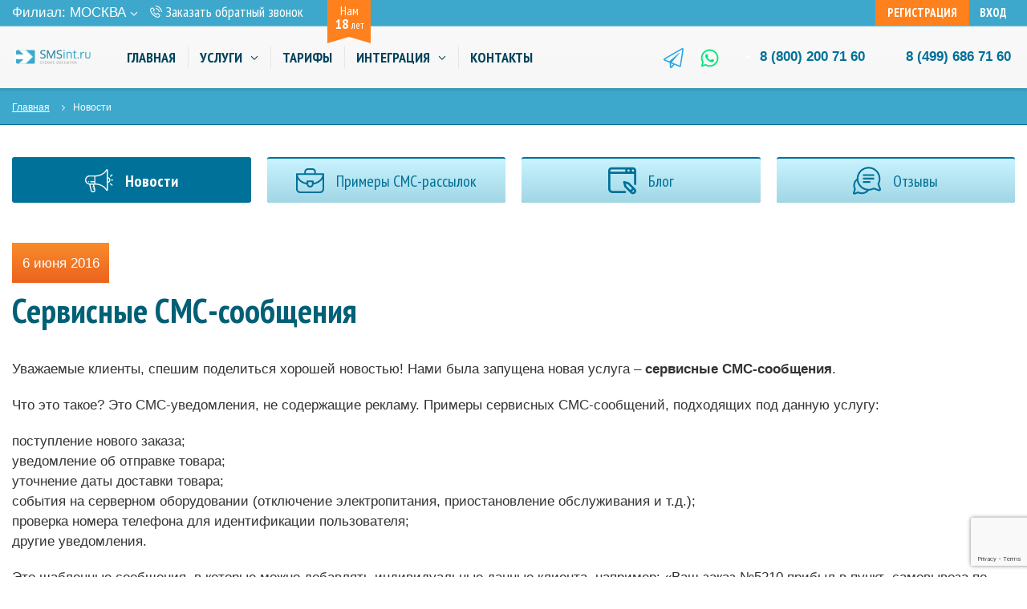

--- FILE ---
content_type: text/html; charset=UTF-8
request_url: https://smsint.ru/current/servisnye-sms-soobshcheniya/
body_size: 15709
content:
<!DOCTYPE html>
<html xml:lang="ru" lang="ru">
<head>

    <meta http-equiv="X-UA-Compatible" content="IE=edge"/>
    <meta name="viewport" content="width=device-width, initial-scale=1">
    <title>Сервисные СМС-сообщения</title>
    <meta http-equiv="Content-Type" content="text/html; charset=UTF-8" />
<meta name="description" content="сервисные смс-сообщения" />
<script data-skip-moving="true">(function(w, d, n) {var cl = "bx-core";var ht = d.documentElement;var htc = ht ? ht.className : undefined;if (htc === undefined || htc.indexOf(cl) !== -1){return;}var ua = n.userAgent;if (/(iPad;)|(iPhone;)/i.test(ua)){cl += " bx-ios";}else if (/Windows/i.test(ua)){cl += ' bx-win';}else if (/Macintosh/i.test(ua)){cl += " bx-mac";}else if (/Linux/i.test(ua) && !/Android/i.test(ua)){cl += " bx-linux";}else if (/Android/i.test(ua)){cl += " bx-android";}cl += (/(ipad|iphone|android|mobile|touch)/i.test(ua) ? " bx-touch" : " bx-no-touch");cl += w.devicePixelRatio && w.devicePixelRatio >= 2? " bx-retina": " bx-no-retina";if (/AppleWebKit/.test(ua)){cl += " bx-chrome";}else if (/Opera/.test(ua)){cl += " bx-opera";}else if (/Firefox/.test(ua)){cl += " bx-firefox";}ht.className = htc ? htc + " " + cl : cl;})(window, document, navigator);</script>


<link href="/bitrix/css/main/font-awesome.css?168337006428777" type="text/css" rel="stylesheet"/>
<link href="/local/templates/smsint/components/bitrix/news/b-news/bitrix/news.detail/.default/style.css?16833700763175" type="text/css" rel="stylesheet"/>
<link href="/local/templates/smsint/assets/css/styles.min.css?1701692379250213" type="text/css" rel="stylesheet" data-template-style="true"/>
<link href="/local/templates/smsint/template_styles.css?176393585331136" type="text/css" rel="stylesheet" data-template-style="true"/>







	<link rel="apple-touch-icon" sizes="57x57" href="/favicons/apple-icon-57x57.png">
	<link rel="apple-touch-icon" sizes="60x60" href="/favicons/apple-icon-60x60.png">
	<link rel="apple-touch-icon" sizes="72x72" href="/favicons/apple-icon-72x72.png">
	<link rel="apple-touch-icon" sizes="76x76" href="/favicons/apple-icon-76x76.png">
	<link rel="apple-touch-icon" sizes="114x114" href="/favicons/apple-icon-114x114.png">
	<link rel="apple-touch-icon" sizes="120x120" href="/favicons/apple-icon-120x120.png">
	<link rel="apple-touch-icon" sizes="144x144" href="/favicons/apple-icon-144x144.png">
	<link rel="apple-touch-icon" sizes="152x152" href="/favicons/apple-icon-152x152.png">
	<link rel="apple-touch-icon" sizes="180x180" href="/favicons/apple-icon-180x180.png">
	<link rel="icon" type="image/png" sizes="192x192"  href="/favicons/android-icon-192x192.png">
	<link rel="icon" type="image/png" sizes="32x32" href="/favicons/favicon-32x32.png">
	<link rel="icon" type="image/png" sizes="96x96" href="/favicons/favicon-96x96.png">
	<link rel="icon" type="image/png" sizes="16x16" href="/favicons/favicon-16x16.png">
	<link rel="shortcut icon" type="image/x-icon" href="/favicon.ico">
	<link rel="manifest" href="/favicons/manifest.json">
	<meta name="msapplication-TileColor" content="#ffffff">
	<meta name="msapplication-TileImage" content="/favicons/ms-icon-144x144.png">
	<meta name="theme-color" content="#ffffff">
    <link href="https://fonts.googleapis.com/css?family=PT+Sans+Narrow:400,700&amp;display=swap&amp;subset=cyrillic" rel="stylesheet">
        	
                        </head>
<body class="index-page">
<!---Yandex new 2021-03-26---->
<!-- Yandex.Metrika counter -->
<noscript><div><img src="https://mc.yandex.ru/watch/9400804" style="position:absolute; left:-9999px;" alt="" /></div></noscript>
<!-- /Yandex.Metrika counter -->
<!---End Yandex new 2021-03-26---->

<!-- Google Tag Manager -->
<noscript><iframe src="//www.googletagmanager.com/ns.html?id=GTM-K6M73R"
height="0" width="0" style="display:none;visibility:hidden"></iframe></noscript>
<!-- End Google Tag Manager -->
<div id="panel"></div>


    <div class="header-wrap js-sticky">
      
      <div class="header-top-area">
        <div class="container-fluid">
          <div class="header-top-area__main">

            <div class="header-top-area__meta">
<!-- Филиал: <b>Москва</b> -->
				<link rel="stylesheet" href="/local/templates/smsint/components/webfly/cities.popup/smsint/styles.min.css">
<div style="margin-top: 3px;">Филиал: <a href="#modalCities" id="wf-city" class="wf-city">Москва<svg class="icon icon-chevron-down city-nav__item-icon">
                      <use href="/local/templates/smsint/assets/images/svg/symbol/sprite.svg#chevron-down"></use>
                    </svg></a></div>
<div id="modalCities" class="wf-modal-cities wf-modal fade">
    <div class="wf-modal-dialog modal-lg">
        <div class="wf-modal-content">
            <div class="wf-modal-header">
                <p class="wf-modal-title">Филиал</p>
                <a href="#" class="wf-modal-close" title="Закрыть"></a>
            </div>
            <div class="wf-modal-body">
                <div class="wf-row">
                                            <ul class="list-unstyled wf-primary-cities" style="">
                                                            <li class="pick-location-final" data-locid="230516" data-url="https://abakan.smsint.ru/current/servisnye-sms-soobshcheniya/">Абакан</li>
                                                            <li class="pick-location-final" data-locid="230517" data-url="https://anadyr.smsint.ru/current/servisnye-sms-soobshcheniya/">Анадырь</li>
                                                            <li class="pick-location-final" data-locid="230518" data-url="https://arkhangelsk.smsint.ru/current/servisnye-sms-soobshcheniya/">Архангельск</li>
                                                            <li class="pick-location-final" data-locid="230519" data-url="https://astrakhan.smsint.ru/current/servisnye-sms-soobshcheniya/">Астрахань</li>
                                                            <li class="pick-location-final" data-locid="230520" data-url="https://barnaul.smsint.ru/current/servisnye-sms-soobshcheniya/">Барнаул</li>
                                                            <li class="pick-location-final" data-locid="230515" data-url="https://belgorod.smsint.ru/current/servisnye-sms-soobshcheniya/">Белгород</li>
                                                            <li class="pick-location-final" data-locid="230521" data-url="https://birobidzhan.smsint.ru/current/servisnye-sms-soobshcheniya/">Биробиджан</li>
                                                            <li class="pick-location-final" data-locid="230522" data-url="https://blagoveshchensk.smsint.ru/current/servisnye-sms-soobshcheniya/">Благовещенск</li>
                                                            <li class="pick-location-final" data-locid="230523" data-url="https://bryansk.smsint.ru/current/servisnye-sms-soobshcheniya/">Брянск</li>
                                                            <li class="pick-location-final" data-locid="230524" data-url="https://velikiy-novgorod.smsint.ru/current/servisnye-sms-soobshcheniya/">Великий Новгород</li>
                                                            <li class="pick-location-final" data-locid="230525" data-url="https://vladivostok.smsint.ru/current/servisnye-sms-soobshcheniya/">Владивосток</li>
                                                            <li class="pick-location-final" data-locid="230526" data-url="https://vladikavkaz.smsint.ru/current/servisnye-sms-soobshcheniya/">Владикавказ</li>
                                                            <li class="pick-location-final" data-locid="230527" data-url="https://vladimir.smsint.ru/current/servisnye-sms-soobshcheniya/">Владимир</li>
                                                            <li class="pick-location-final" data-locid="230528" data-url="https://volgograd.smsint.ru/current/servisnye-sms-soobshcheniya/">Волгоград</li>
                                                            <li class="pick-location-final" data-locid="230529" data-url="https://vologda.smsint.ru/current/servisnye-sms-soobshcheniya/">Вологда</li>
                                                            <li class="pick-location-final" data-locid="230530" data-url="https://voronezh.smsint.ru/current/servisnye-sms-soobshcheniya/">Воронеж</li>
                                                            <li class="pick-location-final" data-locid="230531" data-url="https://gorno-altaysk.smsint.ru/current/servisnye-sms-soobshcheniya/">Горно-Алтайск</li>
                                                            <li class="pick-location-final" data-locid="230532" data-url="https://ekaterinburg.smsint.ru/current/servisnye-sms-soobshcheniya/">Екатеринбург</li>
                                                            <li class="pick-location-final" data-locid="230533" data-url="https://ivanovo.smsint.ru/current/servisnye-sms-soobshcheniya/">Иваново</li>
                                                            <li class="pick-location-final" data-locid="230534" data-url="https://izhevsk.smsint.ru/current/servisnye-sms-soobshcheniya/">Ижевск</li>
                                                            <li class="pick-location-final" data-locid="230535" data-url="https://irkutsk.smsint.ru/current/servisnye-sms-soobshcheniya/">Иркутск</li>
                                                            <li class="pick-location-final" data-locid="230536" data-url="https://yoshkar-ola.smsint.ru/current/servisnye-sms-soobshcheniya/">Йошкар-Ола</li>
                                                            <li class="pick-location-final" data-locid="230537" data-url="https://kazan.smsint.ru/current/servisnye-sms-soobshcheniya/">Казань</li>
                                                            <li class="pick-location-final" data-locid="230538" data-url="https://kaliningrad.smsint.ru/current/servisnye-sms-soobshcheniya/">Калининград</li>
                                                            <li class="pick-location-final" data-locid="230539" data-url="https://kaluga.smsint.ru/current/servisnye-sms-soobshcheniya/">Калуга</li>
                                                            <li class="pick-location-final" data-locid="230540" data-url="https://kemerovo.smsint.ru/current/servisnye-sms-soobshcheniya/">Кемерово</li>
                                                            <li class="pick-location-final" data-locid="230541" data-url="https://kirov.smsint.ru/current/servisnye-sms-soobshcheniya/">Киров</li>
                                                            <li class="pick-location-final" data-locid="230542" data-url="https://kostroma.smsint.ru/current/servisnye-sms-soobshcheniya/">Кострома</li>
                                                            <li class="pick-location-final" data-locid="230543" data-url="https://krasnodar.smsint.ru/current/servisnye-sms-soobshcheniya/">Краснодар</li>
                                                            <li class="pick-location-final" data-locid="230544" data-url="https://krasnoyarsk.smsint.ru/current/servisnye-sms-soobshcheniya/">Красноярск</li>
                                                            <li class="pick-location-final" data-locid="230545" data-url="https://kurgan.smsint.ru/current/servisnye-sms-soobshcheniya/">Курган</li>
                                                            <li class="pick-location-final" data-locid="230546" data-url="https://kursk.smsint.ru/current/servisnye-sms-soobshcheniya/">Курск</li>
                                                            <li class="pick-location-final" data-locid="230547" data-url="https://kyzyl.smsint.ru/current/servisnye-sms-soobshcheniya/">Кызыл</li>
                                                            <li class="pick-location-final" data-locid="230548" data-url="https://lipetsk.smsint.ru/current/servisnye-sms-soobshcheniya/">Липецк</li>
                                                            <li class="pick-location-final" data-locid="230549" data-url="https://magadan.smsint.ru/current/servisnye-sms-soobshcheniya/">Магадан</li>
                                                            <li class="pick-location-final" data-locid="230550" data-url="https://maykop.smsint.ru/current/servisnye-sms-soobshcheniya/">Майкоп</li>
                                                            <li class="pick-location-final" data-locid="230348" data-url="https://smsint.ru/current/servisnye-sms-soobshcheniya/">Москва</li>
                                                            <li class="pick-location-final" data-locid="230551" data-url="https://murmansk.smsint.ru/current/servisnye-sms-soobshcheniya/">Мурманск</li>
                                                            <li class="pick-location-final" data-locid="230552" data-url="https://naryan-mar.smsint.ru/current/servisnye-sms-soobshcheniya/">Нарьян-Мар</li>
                                                            <li class="pick-location-final" data-locid="230553" data-url="https://nizhniy-novgorod.smsint.ru/current/servisnye-sms-soobshcheniya/">Нижний Новгород</li>
                                                            <li class="pick-location-final" data-locid="230554" data-url="https://novosibirsk.smsint.ru/current/servisnye-sms-soobshcheniya/">Новосибирск</li>
                                                            <li class="pick-location-final" data-locid="230392" data-url="https://omsk.smsint.ru/current/servisnye-sms-soobshcheniya/">Омск</li>
                                                            <li class="pick-location-final" data-locid="230555" data-url="https://oryol.smsint.ru/current/servisnye-sms-soobshcheniya/">Орёл</li>
                                                            <li class="pick-location-final" data-locid="230556" data-url="https://orenburg.smsint.ru/current/servisnye-sms-soobshcheniya/">Оренбург</li>
                                                            <li class="pick-location-final" data-locid="230557" data-url="https://penza.smsint.ru/current/servisnye-sms-soobshcheniya/">Пенза</li>
                                                            <li class="pick-location-final" data-locid="230558" data-url="https://perm.smsint.ru/current/servisnye-sms-soobshcheniya/">Пермь</li>
                                                            <li class="pick-location-final" data-locid="230559" data-url="https://petrozavodsk.smsint.ru/current/servisnye-sms-soobshcheniya/">Петрозаводск</li>
                                                            <li class="pick-location-final" data-locid="230560" data-url="https://petropavlovsk-kamchatskiy.smsint.ru/current/servisnye-sms-soobshcheniya/">Петропавловск-Камчатский</li>
                                                            <li class="pick-location-final" data-locid="230561" data-url="https://pskov.smsint.ru/current/servisnye-sms-soobshcheniya/">Псков</li>
                                                            <li class="pick-location-final" data-locid="230562" data-url="https://rostov-na-donu.smsint.ru/current/servisnye-sms-soobshcheniya/">Ростов-на-Дону</li>
                                                            <li class="pick-location-final" data-locid="230563" data-url="https://ryazan.smsint.ru/current/servisnye-sms-soobshcheniya/">Рязань</li>
                                                            <li class="pick-location-final" data-locid="230564" data-url="https://salekhard.smsint.ru/current/servisnye-sms-soobshcheniya/">Салехард</li>
                                                            <li class="pick-location-final" data-locid="230565" data-url="https://samara.smsint.ru/current/servisnye-sms-soobshcheniya/">Самара</li>
                                                            <li class="pick-location-final" data-locid="230566" data-url="https://spb.smsint.ru/current/servisnye-sms-soobshcheniya/">Санкт-Петербург</li>
                                                            <li class="pick-location-final" data-locid="230567" data-url="https://saransk.smsint.ru/current/servisnye-sms-soobshcheniya/">Саранск</li>
                                                            <li class="pick-location-final" data-locid="230568" data-url="https://saratov.smsint.ru/current/servisnye-sms-soobshcheniya/">Саратов</li>
                                                            <li class="pick-location-final" data-locid="230569" data-url="https://sevastopol.smsint.ru/current/servisnye-sms-soobshcheniya/">Севастополь</li>
                                                            <li class="pick-location-final" data-locid="230570" data-url="https://simferopol.smsint.ru/current/servisnye-sms-soobshcheniya/">Симферополь</li>
                                                            <li class="pick-location-final" data-locid="230571" data-url="https://smolensk.smsint.ru/current/servisnye-sms-soobshcheniya/">Смоленск</li>
                                                            <li class="pick-location-final" data-locid="230572" data-url="https://stavropol.smsint.ru/current/servisnye-sms-soobshcheniya/">Ставрополь</li>
                                                            <li class="pick-location-final" data-locid="230573" data-url="https://syktyvkar.smsint.ru/current/servisnye-sms-soobshcheniya/">Сыктывкар</li>
                                                            <li class="pick-location-final" data-locid="230574" data-url="https://tambov.smsint.ru/current/servisnye-sms-soobshcheniya/">Тамбов</li>
                                                            <li class="pick-location-final" data-locid="230575" data-url="https://tver.smsint.ru/current/servisnye-sms-soobshcheniya/">Тверь</li>
                                                            <li class="pick-location-final" data-locid="230576" data-url="https://tomsk.smsint.ru/current/servisnye-sms-soobshcheniya/">Томск</li>
                                                            <li class="pick-location-final" data-locid="230577" data-url="https://tula.smsint.ru/current/servisnye-sms-soobshcheniya/">Тула</li>
                                                            <li class="pick-location-final" data-locid="230578" data-url="https://tyumen.smsint.ru/current/servisnye-sms-soobshcheniya/">Тюмень</li>
                                                            <li class="pick-location-final" data-locid="230579" data-url="https://ulan-ude.smsint.ru/current/servisnye-sms-soobshcheniya/">Улан-Удэ</li>
                                                            <li class="pick-location-final" data-locid="230580" data-url="https://ulyanovsk.smsint.ru/current/servisnye-sms-soobshcheniya/">Ульяновск</li>
                                                            <li class="pick-location-final" data-locid="230581" data-url="https://ufa.smsint.ru/current/servisnye-sms-soobshcheniya/">Уфа</li>
                                                            <li class="pick-location-final" data-locid="230582" data-url="https://habarovsk.smsint.ru/current/servisnye-sms-soobshcheniya/">Хабаровск</li>
                                                            <li class="pick-location-final" data-locid="230583" data-url="https://hanty-mansiysk.smsint.ru/current/servisnye-sms-soobshcheniya/">Ханты-Мансийск</li>
                                                            <li class="pick-location-final" data-locid="230584" data-url="https://cheboksary.smsint.ru/current/servisnye-sms-soobshcheniya/">Чебоксары</li>
                                                            <li class="pick-location-final" data-locid="230585" data-url="https://chelyabinsk.smsint.ru/current/servisnye-sms-soobshcheniya/">Челябинск</li>
                                                            <li class="pick-location-final" data-locid="230586" data-url="https://chita.smsint.ru/current/servisnye-sms-soobshcheniya/">Чита</li>
                                                            <li class="pick-location-final" data-locid="230587" data-url="https://elista.smsint.ru/current/servisnye-sms-soobshcheniya/">Элиста</li>
                                                            <li class="pick-location-final" data-locid="230588" data-url="https://yuzhno-sakhalinsk.smsint.ru/current/servisnye-sms-soobshcheniya/">Южно-Сахалинск</li>
                                                            <li class="pick-location-final" data-locid="230589" data-url="https://yakutsk.smsint.ru/current/servisnye-sms-soobshcheniya/">Якутск</li>
                                                            <li class="pick-location-final" data-locid="230590" data-url="https://yaroslavl.smsint.ru/current/servisnye-sms-soobshcheniya/">Ярославль</li>
                                                    </ul>
                                    </div>
            </div>
                    </div>
    </div>
</div>
	  		                         <a class="header__contacts-link" href="#MeTalk/showTab?id=4r3bw5c371lngr1u">
                <svg class="icon icon-chevron-down header__contacts-link-icon">
                  <use href="/local/templates/smsint/assets/images/svg/symbol/sprite.svg#phone-call"></use>
                </svg>
                <span>Заказать обратный звонок</span>
            </a>

           <!-- <a class="header__contacts-link" href="#" onclick="callOrder()">
                <svg class="icon icon-chevron-down header__contacts-link-icon">
                  <use href="/local/templates/smsint/assets/images/svg/symbol/sprite.svg#phone-call"></use>
                </svg>
                <span>Заказать обратный звонок</span>
            </a> -->

           <!-- <a class="header__contacts-link" href="#" onclick="callOrder()"> -->

              <div class="company-badge">
                <span>Нам</span>
                <small><strong>18</strong> лет</small>
              </div>

            </div>
			            <div class="header__auth">
						<a class="header__signup"  onclick="return modalRegistrationForm()" href="#">Регистрация</a>
	
			<a class="header__login" target="_blank" href="https://lcab.smsint.ru/">Вход</a></div>
			           <!-- <div class="s-country"><span class="s-country__title">Филиал:</span><a class="s-country__link" href="#">Москва-->
                <!-- <svg class="icon icon-chevron-down s-country__link-icon">
                  <use href="/assets/images/svg/symbol/sprite.svg#chevron-down"></use>
                </svg></a>
            </div> -->

          </div>

        </div>
      </div>

      <div class="container-fluid">
        <header class="header">
          <button class="main-nav-trigger">
            <svg class="icon icon-menu main-nav-trigger-icon">
              <use href="/local/templates/smsint/assets/images/svg/symbol/sprite.svg#menu"></use>
            </svg>
          </button>
          <div class="logo"><span class="logo-wrap">
		  <a href="/">
		  <img class="logo__img img-responsive d-none d-md-block" src="/local/templates/smsint/assets/images/logo.svg" alt="smsint.ru">
		  <img class="logo__img img-responsive d-md-none" src="/local/templates/smsint/assets/images/logo__mob.png" alt="smsint.ru">
		  </a>
		  </span></div>
		  

          <div class="header__navbar">
            <!-- main-nav-->		  
    		                <nav class="main-nav">
              <button class="main-nav__close-nav">Закрыть меню
                <svg class="icon icon-close main-nav__close-nav-icon">
                  <use href="/local/templates/smsint/assets/images/svg/symbol/sprite.svg#close"></use>
                </svg>
              </button>
              <ul class="main-nav__container">

 
		<li class="main-nav__item">
			<a class="main-nav__link" href="/">Главная					
			</a>
					
		</li>
 
		<li class="main-nav__item">
			<a class="main-nav__link" href="/services/">Услуги				                    <svg class="icon icon-chevron-down main-nav__item-icon">
                      <use href="/local/templates/smsint/assets/images/svg/symbol/sprite.svg#chevron-down"></use>
                    </svg>
					
			</a>
							<ul class="main-nav__secondary-container">
									<li class="main-nav__secondary-item">
						<a class="main-nav__secondary-link" href="/services/sms-delivery/">
						СМС-рассылка						</a>
					</li>	
									<li class="main-nav__secondary-item">
						<a class="main-nav__secondary-link" href="/services/sms-informirovaniye/">
						СМС оповещение						</a>
					</li>	
									<li class="main-nav__secondary-item">
						<a class="main-nav__secondary-link" href="/services/voice/">
						Голосовая рассылка						</a>
					</li>	
									<li class="main-nav__secondary-item">
						<a class="main-nav__secondary-link" href="/services/sms-shlyuz/">
						СМС шлюз						</a>
					</li>	
									<li class="main-nav__secondary-item">
						<a class="main-nav__secondary-link" href="/services/sms-advertisement/">
						СМС-реклама						</a>
					</li>	
									<li class="main-nav__secondary-item">
						<a class="main-nav__secondary-link" href="/services/online-consultant/">
						Онлайн-чат «Me-Talk»						</a>
					</li>	
									<li class="main-nav__secondary-item">
						<a class="main-nav__secondary-link" href="/services/sms-delivery-tele2/">
						Отправка на Теле2						</a>
					</li>	
									<li class="main-nav__secondary-item">
						<a class="main-nav__secondary-link" href="/services/sms-delivery-beeline/">
						Отправка на Билайн						</a>
					</li>	
									<li class="main-nav__secondary-item">
						<a class="main-nav__secondary-link" href="/services/sms-delivery-megafon/">
						Отправка на Мегафон						</a>
					</li>	
									<li class="main-nav__secondary-item">
						<a class="main-nav__secondary-link" href="/services/sms-delivery-mts/">
						Отправка на МТС						</a>
					</li>	
									<li class="main-nav__secondary-item">
						<a class="main-nav__secondary-link" href="/services/sms-receive/">
						Прием СМС						</a>
					</li>	
									<li class="main-nav__secondary-item">
						<a class="main-nav__secondary-link" href="/services/email-delivery/">
						Email рассылка						</a>
					</li>	
					
				</ul>
					
		</li>
 
		<li class="main-nav__item">
			<a class="main-nav__link" href="/prices/">Тарифы					
			</a>
					
		</li>
 
		<li class="main-nav__item">
			<a class="main-nav__link" href="/integration/">Интеграция				                    <svg class="icon icon-chevron-down main-nav__item-icon">
                      <use href="/local/templates/smsint/assets/images/svg/symbol/sprite.svg#chevron-down"></use>
                    </svg>
					
			</a>
							<ul class="main-nav__secondary-container">
									<li class="main-nav__secondary-item">
						<a class="main-nav__secondary-link" href="/integration/">
						Наше API						</a>
					</li>	
									<li class="main-nav__secondary-item">
						<a class="main-nav__secondary-link" href="/integration/1c/">
						1C-обработка						</a>
					</li>	
									<li class="main-nav__secondary-item">
						<a class="main-nav__secondary-link" href="/integration/smpp/">
						SMPP						</a>
					</li>	
									<li class="main-nav__secondary-item">
						<a class="main-nav__secondary-link" href="/integration/email2sms/">
						Email2Sms						</a>
					</li>	
									<li class="main-nav__secondary-item">
						<a class="main-nav__secondary-link" href="/integration/modules/">
						Модули						</a>
					</li>	
					
				</ul>
					
		</li>
 
		<li class="main-nav__item">
			<a class="main-nav__link" href="/about/contacts/">Контакты					
			</a>
					
		</li>

</ul>	
</nav>		
		
            <!-- /main-nav-->
          </div>

				
		
		
		          <div class="header__phone" style="text-align: right;">          <a class="header__contacts-link" href="tel:+8 (499) 686 71 60">8 (499) 686 71 60</a><a class="header__contacts-link" href="tel:+78002007160">8 (800) <span>200 71 60</span></a>
                    <a href="https://t.me/SMSint_bot" target="_blank" class="header__contacts-link-icon" style="margin: 0 2rem 0 0;"><svg fill="currentColor" xmlns="http://www.w3.org/2000/svg" viewBox="0 0 512 512" class="svg-icon icon" style="color: rgb(39, 165, 231) !important;" style="margin: 0 1rem;float: right;"><path d="M464 4.3L16 262.7C-7 276-4.7 309.9 19.8 320L160 378v102c0 30.2 37.8 43.3 56.7 20.3l60.7-73.8 126.4 52.2c19.1 7.9 40.7-4.2 43.8-24.7l64-417.1C515.7 10.2 487-9 464 4.3zM192 480v-88.8l54.5 22.5L192 480zm224-30.9l-206.2-85.2 199.5-235.8c4.8-5.6-2.9-13.2-8.5-8.4L145.5 337.3 32 290.5 480 32l-64 417.1z"></path></svg></a><a href="https://api.whatsapp.com/send/?phone=78002007160" target="_blank" class="header__contacts-link-icon" style="margin: 0 2rem 0 0;"><svg fill="currentColor" xmlns="http://www.w3.org/2000/svg" viewBox="0 0 448 512" class="svg-icon icon" style="color: rgb(0, 230, 118) !important;"><path d="M380.9 97.1C339 55.1 283.2 32 223.9 32c-122.4 0-222 99.6-222 222 0 39.1 10.2 77.3 29.6 111L0 480l117.7-30.9c32.4 17.7 68.9 27 106.1 27h.1c122.3 0 224.1-99.6 224.1-222 0-59.3-25.2-115-67.1-157zm-157 341.6c-33.2 0-65.7-8.9-94-25.7l-6.7-4-69.8 18.3L72 359.2l-4.4-7c-18.5-29.4-28.2-63.3-28.2-98.2 0-101.7 82.8-184.5 184.6-184.5 49.3 0 95.6 19.2 130.4 54.1 34.8 34.9 56.2 81.2 56.1 130.5 0 101.8-84.9 184.6-186.6 184.6zm101.2-138.2c-5.5-2.8-32.8-16.2-37.9-18-5.1-1.9-8.8-2.8-12.5 2.8-3.7 5.6-14.3 18-17.6 21.8-3.2 3.7-6.5 4.2-12 1.4-32.6-16.3-54-29.1-75.5-66-5.7-9.8 5.7-9.1 16.3-30.3 1.8-3.7.9-6.9-.5-9.7-1.4-2.8-12.5-30.1-17.1-41.2-4.5-10.8-9.1-9.3-12.5-9.5-3.2-.2-6.9-.2-10.6-.2-3.7 0-9.7 1.4-14.8 6.9-5.1 5.6-19.4 19-19.4 46.3 0 27.3 19.9 53.7 22.6 57.4 2.8 3.7 39.1 59.7 94.8 83.8 35.2 15.2 49 16.5 66.6 13.9 10.7-1.6 32.8-13.4 37.4-26.4 4.6-13 4.6-24.1 3.2-26.4-1.3-2.5-5-3.9-10.5-6.6z"></path></svg></a>          </div>
          <!-- <div class="header__contacts">
		      <div class="header__contacts-link-vregions"> -->
		  		  		      <!-- </div>
          </div> -->
        </header>
      </div>

    </div>


    
	        <div class="breadcrumbs-section"><ul class="breadcrumbs">
			<li class="breadcrumbs__item"><a class="breadcrumbs__link" href="/" title="Главная">Главная</a></li>
			<li class="breadcrumbs__item">Новости</li></ul></div>		
	  <div class="container-fluid">
      <nav class="nav-helper nav-helper--secondary">
        <ul class="nav-helper__list">
          <li class="nav-helper__item  active"><a class="nav-helper__link" href="/current/">
              <svg class="icon icon-shout nav-helper__icon">
                <use href="/local/templates/smsint/assets/images/svg/symbol/sprite.svg#shout"></use>
              </svg><span class="nav-helper__text">Новости</span></a></li>
          <li class="nav-helper__item"><a class="nav-helper__link" href="/current/cases/">
              <svg class="icon icon-briefcase nav-helper__icon">
                <use href="/local/templates/smsint/assets/images/svg/symbol/sprite.svg#briefcase"></use>
              </svg><span class="nav-helper__text">Примеры СМС-рассылок</span></a></li>
          <li class="nav-helper__item"><a class="nav-helper__link" href="/current/blog/">
              <svg class="icon icon-blog nav-helper__icon">
                <use href="/local/templates/smsint/assets/images/svg/symbol/sprite.svg#blog"></use>
              </svg><span class="nav-helper__text">Блог</span></a></li>
          <li class="nav-helper__item"><a class="nav-helper__link" href="/current/feedback/">
              <svg class="icon icon-chat nav-helper__icon">
                <use href="/local/templates/smsint/assets/images/svg/symbol/sprite.svg#chat"></use>
              </svg><span class="nav-helper__text">Отзывы</span></a></li>
        </ul>
      </nav>

	  
      <section class="section">
	  

<div class="news-detail">
      <div class="news-date-time">6 июня 2016</div>
    <div style="clear:both"></div>
        <h1>Сервисные СМС-сообщения</h1>
    <div class="yashare-auto-init"
       data-yashareL10n="ru"
       data-yashareType="none"
       data-yashareLink="http://smsint.ru/current/servisnye-sms-soobshcheniya/"
       data-yashareTitle="Сервисные СМС-сообщения"
       data-yashareQuickServices="vkontakte,facebook,twitter,gplus">
  </div>
        <div class="detail_text">
      <p>
	 Уважаемые клиенты, спешим поделиться хорошей новостью! Нами была запущена новая услуга – <b>сервисные СМС-сообщения</b>.
</p>
<p>
	 Что это такое? Это СМС-уведомления, не содержащие рекламу. Примеры сервисных СМС-сообщений, подходящих под данную услугу:
</p>
<p>
</p>
<ul>
	<li>
	<p>
		 поступление нового заказа;
	</p>
 </li>
	<li>
	<p>
		 уведомление об отправке товара;
	</p>
 </li>
	<li>
	<p>
		 уточнение даты доставки товара;
	</p>
 </li>
	<li>
	<p>
		 события на серверном оборудовании (отключение электропитания, приостановление обслуживания и т.д.);
	</p>
 </li>
	<li>
	<p>
		 проверка номера телефона для идентификации пользователя;
	</p>
 </li>
	<li>
	<p>
		 другие уведомления.
	</p>
 </li>
</ul>
<p>
	 Это шаблонные сообщения, в которые можно добавлять индивидуальные данные клиента, например: «Ваш заказ №5210 прибыл в пункт&nbsp; самовывоза по адресу: проспект Мира, 10» или «Напоминаем: срок оплаты до 20.05, сумма 500р, ЛК №354698».
</p>
<p>
	 Для пользования данной услугой вам необходимо зайти в раздел «Отправка СМС – Сервисные СМС» и создать шаблон сообщения:
</p>
<p style="text-align: center;">
 <img width="800" alt="1111.png" src="/upload/medialibrary/eef/1111.png" height="254" title="1111.png" align="middle"><br>
</p>
<p align="center" style="text-align: left;">
 <span type="#_x0000_t75" style="width: 483.75pt; height: 153.75pt;"> <span src="file:///C:\Users\Lenovo\AppData\Local\Temp\msohtmlclip1\01\clip_image001.png"> </span></span>
	Это можно сделать в ручном режиме, подставляя нужные переменные в текст сообщения:
</p>
<p style="text-align: center;">
 <img width="551" alt="2222.png" src="/upload/medialibrary/fd6/2222.png" height="455" title="2222.png" align="middle"><br>
</p>
<p align="center" style="text-align: left;">
 <span type="#_x0000_t75" style="width: 366.75pt; height: 233.25pt;"> <span src="file:///C:\Users\Lenovo\AppData\Local\Temp\msohtmlclip1\01\clip_image002.png"> </span></span>
	Или в упрощенном режиме, когда на примере двух сообщений система поможет вам создать шаблон:
</p>
<p style="text-align: center;">
 <img width="551" alt="3333.png" src="/upload/medialibrary/fd3/3333.png" height="351" title="3333.png" align="middle"><br>
</p>
<p align="center" style="text-align: left;">
 <span type="#_x0000_t75" style="width: 365.25pt; height: 231.75pt;"> <span src="file:///C:\Users\Lenovo\AppData\Local\Temp\msohtmlclip1\01\clip_image002.png"> </span></span>
	Шаблон сообщения согласуется примерно в течение 1 рабочего дня, отслеживать состояние заявки можно в этом же окне:
</p>
<p style="text-align: center;">
 <img width="790" alt="4444.png" src="/upload/medialibrary/dbd/4444.png" height="225" title="4444.png" align="middle"><br>
</p>
<p>
 <span type="#_x0000_t75" style="width: 467.25pt; height: 132.75pt;"> <span src="file:///C:\Users\Lenovo\AppData\Local\Temp\msohtmlclip1\01\clip_image003.png"> </span></span>
	Чтобы проверить тексты, соответствуют ли они шаблону, можно использовать кнопку "Проверить текст по шаблонам":
</p>
<p style="text-align: center;">
 <img width="398" alt="5555.png" src="/upload/medialibrary/92f/5555.png" height="294" title="5555.png" align="middle"><br>
</p>
<p align="center">
 <span type="#_x0000_t75" style="width: 335.25pt; height: 248.25pt;"> <span src="file:///C:\Users\Lenovo\AppData\Local\Temp\msohtmlclip1\01\clip_image004.png"> </span></span>
</p>
<p>
	 Сервисные СМС-сообщения пока отправляются только от цифровой подписи с использованием альтернативных каналов, отправка сообщений происходит достаточно быстро. При отправке из личного кабинета выберите любой цифровой канал: если шаблон согласован, то СМС уйдет как сервисное.
</p>
<p>
	 Также можно отправлять Сервисные СМС-сообщения с использованием СМС-Транспорта, предварительно отправив шаблон на согласование и дождавшись его утверждения. Если шаблон согласован, то в СМС-Транспорте нужно использовать параметр: <i>channel=3 или channel=2 </i>(любой).
</p>
<p>
	 &nbsp;
</p>
<p>
 <i>С уважением,&nbsp;</i>
</p>
<p>
	 Администрация SMSintel.ru
</p>
<p align="center">
</p>    </div>
    <div style="clear:both"></div>
</div>
<div class="yashare-auto-init detail_bottom"
     data-yashareL10n="ru"
     data-yashareType="none"
     data-yashareLink="http://smsint.ru/current/servisnye-sms-soobshcheniya/"
     data-yashareTitle="Сервисные СМС-сообщения"
     data-yashareQuickServices="vkontakte,facebook,twitter,gplus">
</div>
<a id="comments"></a><p class="go-back"><a href="/current/">Возврат к блогу</a></p>
<div style="clear:both"></div>
		
		
		
      </section>	  
	  

    </div>

    <div class="container-fluid">
			<section class="section">
<h3 class="main-heading text-center">
	Более 25 000 клиентов уже используют SMSInt.ru
</h3>
 <!-- brands-carousel-->
<div class="brands-carousel-wrap grayscale">
	<div class="swiper-container brands-carousel js-brands-carousel">
		<div class="swiper-wrapper">
			<div class="swiper-slide">
 <a class="brand" href="#"> <figure class="brand__main">
				<div class="brand__img-wrap">
 <img src="/local/templates/smsint/brands/brand-1.png" class="brand__img img-responsive" alt="">
				</div>
 </figure> </a>
			</div>
			<div class="swiper-slide">
 <a class="brand" href="#"> <figure class="brand__main">
				<div class="brand__img-wrap">
 <img src="/local/templates/smsint/brands/brand-2.png" class="brand__img img-responsive" alt="">
				</div>
 </figure> </a>
			</div>
			<div class="swiper-slide">
 <a class="brand" href="#"> <figure class="brand__main">
				<div class="brand__img-wrap">
 <img src="/local/templates/smsint/brands/brand-3.png" class="brand__img img-responsive" alt="">
				</div>
 </figure> </a>
			</div>
			<div class="swiper-slide">
 <a class="brand" href="#"> <figure class="brand__main">
				<div class="brand__img-wrap">
 <img src="/local/templates/smsint/brands/brand-4.png" class="brand__img img-responsive" alt="">
				</div>
 </figure> </a>
			</div>
			<div class="swiper-slide">
 <a class="brand" href="#"> <figure class="brand__main">
				<div class="brand__img-wrap">
 <img src="/local/templates/smsint/brands/brand-5.png" class="brand__img img-responsive" alt="">
				</div>
 </figure> </a>
			</div>
			<div class="swiper-slide">
 <a class="brand" href="#"> <figure class="brand__main">
				<div class="brand__img-wrap">
 <img src="/local/templates/smsint/brands/brand-6.png" class="brand__img img-responsive" alt="">
				</div>
 </figure> </a>
			</div>
			<div class="swiper-slide">
 <a class="brand" href="#"> <figure class="brand__main">
				<div class="brand__img-wrap">
 <img src="/local/templates/smsint/brands/brand-7.png" class="brand__img img-responsive" alt="">
				</div>
 </figure> </a>
			</div>
			<div class="swiper-slide">
 <a class="brand" href="#"> <figure class="brand__main">
				<div class="brand__img-wrap">
 <img src="/local/templates/smsint/brands/brand-8.png" class="brand__img img-responsive" alt="">
				</div>
 </figure> </a>
			</div>
			<div class="swiper-slide">
 <a class="brand" href="#"> <figure class="brand__main">
				<div class="brand__img-wrap">
 <img src="/local/templates/smsint/brands/brand-9.png" class="brand__img img-responsive" alt="">
				</div>
 </figure> </a>
			</div>
			<div class="swiper-slide">
 <a class="brand" href="#"> <figure class="brand__main">
				<div class="brand__img-wrap">
 <img src="/local/templates/smsint/brands/brand-10.png" class="brand__img img-responsive" alt="">
				</div>
 </figure> </a>
			</div>
			<div class="swiper-slide">
 <a class="brand" href="#"> <figure class="brand__main">
				<div class="brand__img-wrap">
 <img src="/local/templates/smsint/brands/brand-11.png" class="brand__img img-responsive" alt="">
				</div>
 </figure> </a>
			</div>
			<div class="swiper-slide">
 <a class="brand" href="#"> <figure class="brand__main">
				<div class="brand__img-wrap">
 <img src="/local/templates/smsint/brands/brand-12.png" class="brand__img img-responsive" alt="">
				</div>
 </figure> </a>
			</div>
			<div class="swiper-slide">
 <a class="brand" href="#"> <figure class="brand__main">
				<div class="brand__img-wrap">
 <img src="/local/templates/smsint/brands/brand-13.png" class="brand__img img-responsive" alt="">
				</div>
 </figure> </a>
			</div>
			<div class="swiper-slide">
 <a class="brand" href="#"> <figure class="brand__main">
				<div class="brand__img-wrap">
 <img src="/local/templates/smsint/brands/brand-14.png" class="brand__img img-responsive" alt="">
				</div>
 </figure> </a>
			</div>
			<div class="swiper-slide">
 <a class="brand" href="#"> <figure class="brand__main">
				<div class="brand__img-wrap">
 <img src="/local/templates/smsint/brands/brand-15.png" class="brand__img img-responsive" alt="">
				</div>
 </figure> </a>
			</div>
			<div class="swiper-slide">
 <a class="brand" href="#"> <figure class="brand__main">
				<div class="brand__img-wrap">
 <img src="/local/templates/smsint/brands/brand-16.png" class="brand__img img-responsive" alt="">
				</div>
 </figure> </a>
			</div>
			<div class="swiper-slide">
 <a class="brand" href="#"> <figure class="brand__main">
				<div class="brand__img-wrap">
 <img src="/local/templates/smsint/brands/brand-17.png" class="brand__img img-responsive" alt="">
				</div>
 </figure> </a>
			</div>
			<div class="swiper-slide">
 <a class="brand" href="#"> <figure class="brand__main">
				<div class="brand__img-wrap">
 <img src="/local/templates/smsint/brands/brand-18.png" class="brand__img img-responsive" alt="">
				</div>
 </figure> </a>
			</div>
			<div class="swiper-slide">
 <a class="brand" href="#"> <figure class="brand__main">
				<div class="brand__img-wrap">
 <img src="/local/templates/smsint/brands/brand-19.png" class="brand__img img-responsive" alt="">
				</div>
 </figure> </a>
			</div>
			<div class="swiper-slide">
 <a class="brand" href="#"> <figure class="brand__main">
				<div class="brand__img-wrap">
 <img src="/local/templates/smsint/brands/brand-20.png" class="brand__img img-responsive" alt="">
				</div>
 </figure> </a>
			</div>
			<div class="swiper-slide">
 <a class="brand" href="#"> <figure class="brand__main">
				<div class="brand__img-wrap">
 <img src="/local/templates/smsint/brands/brand-21.png" class="brand__img img-responsive" alt="">
				</div>
 </figure> </a>
			</div>
		</div>
	</div>
	<div class="text-center">
<a class="btn btn--tertiary btn--animated" onclick="modalRegistrationForm()" target="_blank">Начать бесплатно</a>	
	</div>
</div>
 <!-- /brands-carousel--> </section>				
    </div>
    <footer class="footer js-footer-collapse">
      <div class="container-fluid">
        <div class="footer__main">
          <div class="row">
		  
            <div class="col-md-2">
              <div class="footer-collapse">
                <div class="footer-collapse__title">
				<a href="/current/">Актуально</a>	
				
                  <svg class="icon icon-chevron-down footer-collapse__title-icon">
                    <use href="/local/templates/smsint/assets/images/svg/symbol/sprite.svg#chevron-down"></use>
                  </svg>
                </div>
                <div class="footer-collapse__body">
                  <div class="footer-collapse_nav">
                    <div class="footer-collapse__list">
				<div class="footer-collapse__item"><a class="footer-collapse__link" href="/current/">Новости</a></div>
<div class="footer-collapse__item"><a class="footer-collapse__link" href="/current/cases/">Кейсы</a></div>
<div class="footer-collapse__item"><a class="footer-collapse__link" href="/current/blog/">Блог</a></div>
<div class="footer-collapse__item"><a class="footer-collapse__link" href="/current/service-regulations/">Правила сервиса</a></div>
<div class="footer-collapse__item"><a class="footer-collapse__link" href="/privacy/">Положение об обработке персональных данных</a></div>
<div class="footer-collapse__item"><a class="footer-collapse__link" href="/current/feedback/">Отзывы</a></div>
<div class="footer-collapse__item"><a class="footer-collapse__link" href="https://smsint.ru/20-luchshikh-servisov-po-sms-rassylke/">28 лучших сервисов по SMS рассылке</a></div>					
 
                    </div>
                  </div>
                </div>
              </div>
            </div>
            <div class="col-md-2">
              <div class="footer-collapse">
                <div class="footer-collapse__title">
				<a href="/about/">О компании</a>				
                  <svg class="icon icon-chevron-down footer-collapse__title-icon">
                    <use href="/local/templates/smsint/assets/images/svg/symbol/sprite.svg#chevron-down"></use>
                  </svg>
                </div>
                <div class="footer-collapse__body">
                  <div class="footer-collapse_nav">
                    <div class="footer-collapse__list">
				<div class="footer-collapse__item"><a class="footer-collapse__link" href="/about/">О сервисе</a></div>
<div class="footer-collapse__item"><a class="footer-collapse__link" href="/about/assurance/">Гарантии</a></div>
<div class="footer-collapse__item"><a class="footer-collapse__link" href="/about/advantage/">Преимущества</a></div>
<div class="footer-collapse__item"><a class="footer-collapse__link" href="/about/payment/">Способы оплаты</a></div>
<div class="footer-collapse__item"><a class="footer-collapse__link" href="/about/contacts/">Контакты</a></div>
                    </div>
                  </div>
                </div>
              </div>
            </div>
            <div class="col-md-2">
              <div class="footer-collapse">
                <div class="footer-collapse__title">
				<a href="/help/">Помощь</a>				
                  <svg class="icon icon-chevron-down footer-collapse__title-icon">
                    <use href="/local/templates/smsint/assets/images/svg/symbol/sprite.svg#chevron-down"></use>
                  </svg>
                </div>
                <div class="footer-collapse__body">
                  <div class="footer-collapse_nav">
                    <div class="footer-collapse__list">
 				<div class="footer-collapse__item"><a class="footer-collapse__link" href="/help/">Видеоуроки</a></div>
<div class="footer-collapse__item"><a class="footer-collapse__link" href="/help/lcab/">Про личный кабинет</a></div>
<div class="footer-collapse__item"><a class="footer-collapse__link" href="/help/faq/">Вопросы и ответы</a></div>
<div class="footer-collapse__item"><a class="footer-collapse__link" href="/help/ask-question/">Задать вопрос</a></div>
<div class="footer-collapse__item"><a class="footer-collapse__link" href="/help/site-map/">Карта сайта</a></div>
                    </div>
                  </div>
                </div>
              </div>
            </div>
            <div class="col-md-2">
              <div class="footer-collapse">
                <div class="footer-collapse__title">
				<a href="/integration/">Интеграция</a>	
                  <svg class="icon icon-chevron-down footer-collapse__title-icon">
                    <use href="/local/templates/smsint/assets/images/svg/symbol/sprite.svg#chevron-down"></use>
                  </svg>
                </div>
                <div class="footer-collapse__body">
                  <div class="footer-collapse_nav">
                    <div class="footer-collapse__list">
 				<div class="footer-collapse__item"><a class="footer-collapse__link" href="/integration/">JSON-протокол</a></div>
<div class="footer-collapse__item"><a class="footer-collapse__link" href="/integration/1c/">1С-обработка</a></div>
<div class="footer-collapse__item"><a class="footer-collapse__link" href="/integration/smpp/">SMPP</a></div>
<div class="footer-collapse__item"><a class="footer-collapse__link" href="/integration/email2sms/">Email2SMS</a></div>
<div class="footer-collapse__item"><a class="footer-collapse__link" href="/integration/modules/">Модули</a></div>
                    </div>
                  </div>
                </div>
              </div>
            </div>
            <div class="col-md-2">
              <div class="footer-collapse">
                <div class="footer-collapse__title">
				<a href="/partners/">Партнерам</a>	
                  <svg class="icon icon-chevron-down footer-collapse__title-icon">
                    <use href="/local/templates/smsint/assets/images/svg/symbol/sprite.svg#chevron-down"></use>
                  </svg>
                </div>
                <div class="footer-collapse__body">
                  <div class="footer-collapse_nav">
                    <div class="footer-collapse__list">
 				<div class="footer-collapse__item"><a class="footer-collapse__link" href="/partners/">Принципы сотрудничества</a></div>
<div class="footer-collapse__item"><a class="footer-collapse__link" href="/partners/agent-conditions/">Агентские условия</a></div>
<div class="footer-collapse__item"><a class="footer-collapse__link" href="/partners/dealer-conditions/">Дилерские условия</a></div>
<div class="footer-collapse__item"><a class="footer-collapse__link" href="/partners/become-partner/">Стать партнером</a></div>
                    </div>
                  </div>
                </div>
              </div>
            </div>
            <div class="col-md-2">
              <div class="footer-collapse">
                <div class="footer-collapse__title">
				<a href="/about/">Документы</a>	
                  <svg class="icon icon-chevron-down footer-collapse__title-icon">
                    <use href="/local/templates/smsint/assets/images/svg/symbol/sprite.svg#chevron-down"></use>
                  </svg>
                </div>
                <div class="footer-collapse__body">
                  <div class="footer-collapse_nav">
                    <div class="footer-collapse__list">
 				<div class="footer-collapse__item">
	<a class="footer-collapse__link" href="/upload/medialibrary/5a5/kartochka_ooo_bis.pdf" download="" target="_blank"><img src="/bitrix/templates/sms_intel/resources/images/pdf-icon.png" alt=""> Реквизиты</a>
</div>
<div class="footer-collapse__item">
	<a href="/upload/iblock/d5b/l7unxxa53roscal0s54xuqrjes8m5rlk/SMSint.ru_otpravka-servisnykh-i-reklamnykh-SMS.pdf" download="" title="SMSint.ru_otpravka-servisnykh-i-reklamnykh-SMS.pdf" target="_blank" class="footer-collapse__link"><img src="/bitrix/templates/sms_intel/resources/images/pdf-icon.png" alt=""> Наши цены</a>
</div>
<div class="footer-collapse__item">
	<a class="footer-collapse__link" href="/upload/iblock/7ad/SHablon-dogovora.pdf" download="" target="_blank"><img src="/bitrix/templates/sms_intel/resources/images/pdf-icon.png" alt=""> Договор</a>
</div>
<br>                    </div>
                  </div>
                </div>
              </div>
            </div>
          </div>
        </div>
        <div class="footer__bottom">
          <div class="row">
            <div class="col-md-3">
              <div class="footer-collapse">
                <div class="footer-collapse__title">Контакты
                  <svg class="icon icon-chevron-down footer-collapse__title-icon">
                    <use href="/local/templates/smsint/assets/images/svg/symbol/sprite.svg#chevron-down"></use>
                  </svg>
                </div>
                <div class="footer-collapse__body">
				                  				<address class="footer__address"><strong>Москва</strong><span>ул. Барклая, д.6 стр. 3 оф. 107</span></address>
                  <div class="logo"><a class="logo-wrap" href="/"><img class="logo__img img-responsive" src="/local/templates/smsint/assets/images/logo-reverse.svg" alt="Logo"></a></div>
                  <ul class="soc">
                    <li class="soc__item"><a class="soc__link soc__link--fb" href="https://www.facebook.com/smsint.ru/"  target="_blank" rel="nofollow">
                        <svg class="icon icon-facebook-f soc__icon">
                          <use href="/local/templates/smsint/assets/images/svg/symbol/sprite.svg#facebook-f"></use>
                        </svg></a></li>
                    <li class="soc__item"><a class="soc__link soc__link--tw" href="https://twitter.com/SMS_intel" target="_blank" rel="nofollow">
                        <svg class="icon icon-twitter soc__icon">
                          <use href="/local/templates/smsint/assets/images/svg/symbol/sprite.svg#twitter"></use>
                        </svg></a></li>
                    <li class="soc__item"><a class="soc__link soc__link--vk" href="https://vk.com/smsint" target="_blank" rel="nofollow">
                        <svg class="icon icon-vk soc__icon">
                          <use href="/local/templates/smsint/assets/images/svg/symbol/sprite.svg#vk"></use>
                        </svg></a></li>

                    <li class="soc__item"><a class="soc__link soc__link--yt" href="https://www.youtube.com/channel/UC4qIS_onw4vfkugxeRQQTSQ" target="_blank" rel="nofollow">
                        <svg class="icon icon-youtube soc__icon">
                          <use href="/local/templates/smsint/assets/images/svg/symbol/sprite.svg#youtube"></use>
                        </svg></a></li>

                    <li class="soc__item"><a class="soc__link soc__link--telegram" href="https://t.me/smsint" target="_blank" rel="nofollow">
                        <svg version="1.1" id="Capa_1" xmlns="http://www.w3.org/2000/svg" xmlns:xlink="http://www.w3.org/1999/xlink" x="0px" y="0px" viewBox="0 0 512 512" style="enable-background:new 0 0 512 512;" xml:space="preserve" width="16" height="16" class="icon icon-telegram soc__icon"><g><g><path d="M501.974,41.949c-8.237-7.547-19.944-10.062-30.555-6.565L21.231,183.785c-12.269,4.044-20.589,14.996-21.196,27.899 c-0.606,12.904,6.649,24.589,18.483,29.768l111.335,48.712c0.543,2.52,32.504,150.756,33.591,155.795 c1.395,6.472,4.68,12.237,11.639,14.01c7.039,1.793,12.012-2.054,17.264-5.986c2.923-2.188,82.62-61.865,82.62-61.865 l96.589,79.039c5.626,4.606,12.502,7.008,19.513,7.008c3.338-0.001,6.708-0.545,9.986-1.657 c10.166-3.447,17.702-11.744,20.159-22.193L511.18,71.813C513.737,60.938,510.211,49.496,501.974,41.949z M199.544,318.077 c-0.055,0.13-0.109,0.277-0.16,0.453l-18.624,65.068l-20.784-96.395l142.917-79.405l-99.921,104.478 C201.398,313.922,200.24,315.912,199.544,318.077z M205.455,406.602l8.459-29.555l8.091-28.269l28.991,23.724L205.455,406.602z M481.908,64.927l-89.965,382.502c-0.045,0.19-0.105,0.452-0.545,0.601c-0.436,0.148-0.648-0.021-0.798-0.145l-105.691-86.488 c-0.003-0.002-0.005-0.005-0.008-0.007l-48.969-40.072L393.255,156.82c5.138-5.373,5.578-13.694,1.035-19.579 c-4.545-5.886-12.707-7.567-19.204-3.955L142.135,262.715L30.572,213.902c-0.34-0.148-0.527-0.231-0.5-0.806 c0.027-0.573,0.221-0.638,0.573-0.754l450.188-148.4c0.218-0.071,0.464-0.153,0.826,0.177 C482.021,64.451,481.961,64.703,481.908,64.927z" fill="#000000" style="fill: rgb(255, 255, 255);"></path></g></g></svg></a></li>

                  </ul>
                  <div class="footer__phones">
                    <div class="footer__phones-phone"><a href="tel:8 (499) 686 71 60">8 (499) 686 71 60</a></div>
                    <div class="footer__phones-phone"><a href="tel:+78002007161">(800) <span>200 71 60</span></a></div><small>Для бесплатных звонков на территории России</small>
                  </div>
                </div>
              </div>
            </div>
            <div class="col-md-6">
              <div class="footer-collapse">
                <div class="footer-collapse__title">Функции сервиса
                  <svg class="icon icon-chevron-down footer-collapse__title-icon">
                    <use href="/local/templates/smsint/assets/images/svg/symbol/sprite.svg#chevron-down"></use>
                  </svg>
                </div>
                <div class="footer-collapse__body">
                  <div class="footer__service-list">
				  <a href="/services/sms-shlyuz/" target="_blank" rel="nofollow">sms-шлюз через протоколы,</a>
				  <a href="/" target="_blank" rel="nofollow">массовая смс рассылка,</a>
				  <a href="/integration/" target="_blank" rel="nofollow">интеграция через смс api,</a>
				  <a href="/services/sms-informirovaniye/" target="_blank" rel="nofollow">быстрые sms-уведомления,</a>
				  <a href="/services/sms-informirovaniye/" target="_blank" rel="nofollow">смс информирование клиентов,</a>
				  <a href="/integration/email2sms/" target="_blank" rel="nofollow">e-mail2sms для пересылки почты на телефон,</a>
				  <a href="/" target="_blank" rel="nofollow">sms рассылки по всему миру,</a>
				  <a href="/services/sms-shlyuz/" target="_blank">sms-gate,</a>
				  <a href="/services/sms-informirovaniye/" target="_blank" rel="nofollow">смс оповещение клиентов,</a>
				  <a href="/integration/smpp/" target="_blank" rel="nofollow">скоростной smpp-сервер,</a>
				  <a href="/services/email-delivery/" target="_blank" rel="nofollow">e-mail рассылка,</a>
				  <a href="/services/sms-informirovaniye/" target="_blank">смс поздравление,</a>
				  <a href="/integration/" target="_blank" rel="nofollow">интеграция с смс-шлюзом,</a>
				  <a href="/services/online-consultant/" target="_blank" rel="nofollow">модуль онлайн-консультант для сайта,</a>
				  <a href="/services/sms-advertisement/" target="_blank" rel="nofollow">смс реклама</a>
				 
				 
				 </div>


<form class="search-form" action="/search/" name="search-form">
	<input class="search-form__input" type="text" name="q" value="" placeholder="Поиск услуг">
	<button class="search-form__submit" type="submit" name="s">
		<svg class="icon icon-search search-form__icon">
			<use href="/local/templates/smsint/assets/images/svg/symbol/sprite.svg#search"></use>
		</svg>
	</button>
</form>


                  <!--
<form class="search-form" action="/search/" name="search-form">
                    <input class="search-form__input" type="text" name="q" value="" placeholder="Поиск услуг">
                    <button class="search-form__submit" type="submit" name="s">
                      <svg class="icon icon-search search-form__icon">
                        <use href="/local/templates/smsint/assets/images/svg/symbol/sprite.svg#search"></use>
                      </svg>
                    </button>
                  </form>
-->

                </div>
              </div>
            </div>
            <div class="col-md-3">
              <div class="footer-collapse">
                <div class="footer-collapse__title">Способы оплаты
                  <svg class="icon icon-chevron-down footer-collapse__title-icon">
                    <use href="/local/templates/smsint/assets/images/svg/symbol/sprite.svg#chevron-down"></use>
                  </svg>
                </div>
                <div class="footer-collapse__body">
                  <ul class="footer__payment">
                    <li class="footer__payment-item"><img class="footer__payment-img" src=" /bitrix/templates/sms_intel/resources/images/payment/qiwi.png" alt=""></li>
                    <li class="footer__payment-item"><img class="footer__payment-img" src=" /bitrix/templates/sms_intel/resources/images/payment/yandex.kassa.png" alt=""></li>
                    <li class="footer__payment-item"><img class="footer__payment-img" src=" /bitrix/templates/sms_intel/resources/images/payment/webmoney.png" alt=""></li>
                    <li class="footer__payment-item"><img class="footer__payment-img" src=" /bitrix/templates/sms_intel/resources/images/payment/visa.png" alt=""></li>
                    <li class="footer__payment-item"><img class="footer__payment-img" src=" /bitrix/templates/sms_intel/resources/images/payment/mastercard.png" alt=""></li>
                    <li class="footer__payment-item"><img class="footer__payment-img" src=" /bitrix/templates/sms_intel/resources/images/payment/alfabank.png" alt=""></li>
                    <li class="footer__payment-item"><img class="footer__payment-img" src=" /bitrix/templates/sms_intel/resources/images/payment/euroset.png" alt=""></li>
                    <li class="footer__payment-item"><img class="footer__payment-img" src=" /bitrix/templates/sms_intel/resources/images/payment/sberbank.png" alt=""></li>
                    <li class="footer__payment-item"><img class="footer__payment-img" src=" /bitrix/templates/sms_intel/resources/images/payment/svyaznoy.png" alt=""></li>
                  </ul>
                  <div class="footer__payment-info"><span>ООО &laquo;БИС&raquo; (SMSint.ru)</span><span>ОГРН 1075503011935</span><span>E-mail: <a href="mailto:office@smsint.ru">office@smsint.ru</a></span></div><small class="footer__license">Лицензия №92972</small>
                </div>
              </div>
            </div>
          </div>
        </div>
        <div class="footer__summary"><small class="copy">&copy; 2007-2026. SMSInt.ru. <br> Все права защищены. Копирование любых текстов на сайте запрещено.</small>
          <div class="footer__summary-controls">
            <div class="footer__summary-age">18+</div>
			<a href="https://bizsolutions.ru/" target="_blank"><img src=" /bitrix/templates/sms_intel/resources/images/biz_logo.png"></a>
			<a href="https://top100.rambler.ru/navi?categoryId=1280&page=1&subcategoryId=1292&resourceId=2555586#2555586" target="_blank"><img src="https://counter.rambler.ru/top100.cnt?2555586"></a>
          </div>
        </div>
      </div>
    </footer><a class="scroll-up" href="#">
      <svg class="icon icon-up scroll-up__icon">
        <use href="/local/templates/smsint/assets/images/svg/symbol/sprite.svg#up"></use>
      </svg></a>
	  

<div id="cookie-popup"  class="cookie-popup" style="display:none;">
    <div class="cookie-content">
	<p>Мы на сайте используем cookie и передаем данные сервисам веб-аналитики для улучшения функционала. Используя сайт, Вы соглашаетесь с <a href="/privacy/"  target="_blank">условиями обработки</a></p>
<br/>
        <button id="cookie-accept" class="btn btn--tertiary btn--animated">Согласен</button>
    </div>
</div>

<style>
#cookie-popup {

    background: #fff;
    border-radius: 8px;
    box-shadow: 0 4px 18px rgba(0,0,0,0.15);
    padding: 50px ;
    z-index: 9999;
    display: flex;
    align-items: center;
    gap: 20px;
    max-width: 800px;
}
#cookie-popup img { width: 100px; }
#cookie-popup p { margin: 0; font-size: 18px; color: #333; }
#cookie-accept {

	
	
}
#cookie-accept:hover { opacity: 0.9; }

.cookie-popup {
    position: fixed;
    top: 50%;
    left: 50%;
    transform: translate(-50%, -50%);
    z-index: 9999;
    background: #ffffff;
    padding: 30px 40px;
    border-radius: 12px;
    box-shadow: 0 10px 35px rgba(0,0,0,0.15);
    width: 420px;
    max-width: 90%;
    display: none;
    font-family: sans-serif;
}

.cookie-popup__content {
    text-align: center;
}

.cookie-popup__img {
    max-width: 120px;
    margin-bottom: 20px;
}

.cookie-popup__text {
    font-size: 15px;
    margin-bottom: 20px;
    line-height: 1.5;
}

.cookie-popup__btn {
    background: #64c56e;
    color: #fff;
    border: none;
    padding: 12px 25px;
    border-radius: 50px;
    cursor: pointer;
    font-size: 15px;
}

.cookie-popup__btn:hover {
    opacity: 0.9;
}
</style>

	  
	  
	  



<noscript><img src="https://vk.com/rtrg?p=VK-RTRG-403238-bIcPy" style="position:fixed; left:-999px;" alt=""/></noscript>
       
    
    
    
    	
    
	

<!-- Google Tag Manager -->
<script src="https://code.jquery.com/jquery-1.10.2.min.js" integrity="sha256-C6CB9UYIS9UJeqinPHWTHVqh/E1uhG5Twh+Y5qFQmYg=" crossorigin="anonymous"></script>
<script>if(!window.BX)window.BX={};if(!window.BX.message)window.BX.message=function(mess){if(typeof mess==='object'){for(let i in mess) {BX.message[i]=mess[i];} return true;}};</script>
<script>(window.BX||top.BX).message({"pull_server_enabled":"N","pull_config_timestamp":1709732677,"shared_worker_allowed":"Y","pull_guest_mode":"N","pull_guest_user_id":0,"pull_worker_mtime":1744950632});(window.BX||top.BX).message({"PULL_OLD_REVISION":"Для продолжения корректной работы с сайтом необходимо перезагрузить страницу."});</script>
<script>(window.BX||top.BX).message({"JS_CORE_LOADING":"Загрузка...","JS_CORE_NO_DATA":"- Нет данных -","JS_CORE_WINDOW_CLOSE":"Закрыть","JS_CORE_WINDOW_EXPAND":"Развернуть","JS_CORE_WINDOW_NARROW":"Свернуть в окно","JS_CORE_WINDOW_SAVE":"Сохранить","JS_CORE_WINDOW_CANCEL":"Отменить","JS_CORE_WINDOW_CONTINUE":"Продолжить","JS_CORE_H":"ч","JS_CORE_M":"м","JS_CORE_S":"с","JSADM_AI_HIDE_EXTRA":"Скрыть лишние","JSADM_AI_ALL_NOTIF":"Показать все","JSADM_AUTH_REQ":"Требуется авторизация!","JS_CORE_WINDOW_AUTH":"Войти","JS_CORE_IMAGE_FULL":"Полный размер"});</script><script src="/bitrix/js/main/core/core.js?1768478025513267"></script><script>BX.Runtime.registerExtension({"name":"main.core","namespace":"BX","loaded":true});</script>
<script>BX.setJSList(["\/bitrix\/js\/main\/core\/core_ajax.js","\/bitrix\/js\/main\/core\/core_promise.js","\/bitrix\/js\/main\/polyfill\/promise\/js\/promise.js","\/bitrix\/js\/main\/loadext\/loadext.js","\/bitrix\/js\/main\/loadext\/extension.js","\/bitrix\/js\/main\/polyfill\/promise\/js\/promise.js","\/bitrix\/js\/main\/polyfill\/find\/js\/find.js","\/bitrix\/js\/main\/polyfill\/includes\/js\/includes.js","\/bitrix\/js\/main\/polyfill\/matches\/js\/matches.js","\/bitrix\/js\/ui\/polyfill\/closest\/js\/closest.js","\/bitrix\/js\/main\/polyfill\/fill\/main.polyfill.fill.js","\/bitrix\/js\/main\/polyfill\/find\/js\/find.js","\/bitrix\/js\/main\/polyfill\/matches\/js\/matches.js","\/bitrix\/js\/main\/polyfill\/core\/dist\/polyfill.bundle.js","\/bitrix\/js\/main\/core\/core.js","\/bitrix\/js\/main\/polyfill\/intersectionobserver\/js\/intersectionobserver.js","\/bitrix\/js\/main\/lazyload\/dist\/lazyload.bundle.js","\/bitrix\/js\/main\/polyfill\/core\/dist\/polyfill.bundle.js","\/bitrix\/js\/main\/parambag\/dist\/parambag.bundle.js"]);
</script>
<script>(window.BX||top.BX).message({"LANGUAGE_ID":"ru","FORMAT_DATE":"DD.MM.YYYY","FORMAT_DATETIME":"DD.MM.YYYY HH:MI:SS","COOKIE_PREFIX":"BITRIX_SM","SERVER_TZ_OFFSET":"14400","UTF_MODE":"Y","SITE_ID":"s1","SITE_DIR":"\/","USER_ID":"","SERVER_TIME":1769043114,"USER_TZ_OFFSET":0,"USER_TZ_AUTO":"Y","bitrix_sessid":"4d6b6524c454e46372e999dc480dccc2"});</script><script src="/bitrix/js/pull/protobuf/protobuf.js?1683370065274055"></script>
<script src="/bitrix/js/pull/protobuf/model.js?168337006570928"></script>
<script src="/bitrix/js/main/core/core_promise.js?16833700665220"></script>
<script src="/bitrix/js/rest/client/rest.client.js?168337006517414"></script>
<script src="/bitrix/js/pull/client/pull.client.js?174737461483861"></script>


<script>
        dataLayer = [];
    </script>
<script src="https://www.google.com/recaptcha/enterprise.js?render=6Lfg52gpAAAAAJAEBRrsOGk6MgV8UgYClRKeI_IP"
            async></script>
<script type="text/javascript" >
   (function(m,e,t,r,i,k,a){m[i]=m[i]||function(){(m[i].a=m[i].a||[]).push(arguments)};
   m[i].l=1*new Date();k=e.createElement(t),a=e.getElementsByTagName(t)[0],k.async=1,k.src=r,a.parentNode.insertBefore(k,a)})
   (window, document, "script", "https://mc.yandex.ru/metrika/tag.js", "ym");

   ym(9400804, "init", {
        clickmap:true,
        trackLinks:true,
        accurateTrackBounce:true,
        webvisor:true
   });
</script>
<script async>(function(w,d,s,l,i){w[l]=w[l]||[];w[l].push({'gtm.start':
new Date().getTime(),event:'gtm.js'});var f=d.getElementsByTagName(s)[0],
j=d.createElement(s),dl=l!='dataLayer'?'&l='+l:'';j.async=true;j.src=
'//www.googletagmanager.com/gtm.js?id='+i+dl;f.parentNode.insertBefore(j,f);
})(window,document,'script','dataLayer','GTM-K6M73R');</script>
<script type="text/javascript">
    BX.message({
        locAddress: "/current/servisnye-sms-soobshcheniya/",
        filePath: "/local/templates/smsint/components/webfly/cities.popup/smsint/ajax/cities.php"
    });
</script>
<script src="/local/templates/smsint/components/webfly/cities.popup/smsint/build.min.js"></script><script>
// Проверяем cookie
function getCookie(name) {
    let matches = document.cookie.match(new RegExp(
        "(?:^|; )" + name.replace(/([\.$?*|{}\(\)\[\]\\\/\+^])/g, '\\$1') + "=([^;]*)"
    ));
    return matches ? decodeURIComponent(matches[1]) : undefined;
}

if (!getCookie('cookieAccepted')) {
    setTimeout(() => {
        document.getElementById('cookie-popup').style.display = 'flex';
    }, 10000); // 10 секунд
}

document.getElementById('cookie-accept').addEventListener('click', function() {
    let date = new Date;
    date.setDate(date.getDate() + 365); // год
    document.cookie = "cookieAccepted=Y; path=/; expires=" + date.toUTCString();
    document.getElementById('cookie-popup').style.display = 'none';
});
</script><script async type='text/javascript'>
    (function() {
        var s = document.createElement('script');
        s.type ='text/javascript';
        s.id = 'supportScript';
        s.charset = 'utf-8';
        s.async = true;
        s.src = 'https://lcab.sms-uslugi.ru/support/support.js?h=1ccdb7841df4278343f69ce7e0d8cd50';
        var sc = document.getElementsByTagName('script')[0];

        var callback = function(){
                    };

        s.onreadystatechange = s.onload = function(){
            var state = s.readyState;
            if (!callback.done && (!state || /loaded|complete/.test(state))) {
                callback.done = true;
                callback();
            }
        };

        if (sc) sc.parentNode.insertBefore(s, sc);
        else document.documentElement.firstChild.appendChild(s);
    })();
</script><script type="text/javascript">!function(){var t=document.createElement("script");t.type="text/javascript",t.async=!0,t.src="https://vk.com/js/api/openapi.js?162",t.onload=function(){VK.Retargeting.Init("VK-RTRG-403238-bIcPy"),VK.Retargeting.Hit()},document.head.appendChild(t)}();</script><script src="/local/templates/smsint/assets/js/libs.min.js"></script><script src="https://unpkg.com/popper.js@1"></script><script src="https://unpkg.com/tippy.js@5"></script><script src="/local/templates/smsint/assets/js/main.js"></script><script src="/local/templates/smsint/jquery.maskedinput.min.js"></script><script src="/local/templates/smsint/users11.js"></script></body>
</html>

--- FILE ---
content_type: text/html; charset=utf-8
request_url: https://www.google.com/recaptcha/enterprise/anchor?ar=1&k=6Lfg52gpAAAAAJAEBRrsOGk6MgV8UgYClRKeI_IP&co=aHR0cHM6Ly9zbXNpbnQucnU6NDQz&hl=en&v=PoyoqOPhxBO7pBk68S4YbpHZ&size=invisible&anchor-ms=20000&execute-ms=30000&cb=3rwmx74jhmn8
body_size: 48714
content:
<!DOCTYPE HTML><html dir="ltr" lang="en"><head><meta http-equiv="Content-Type" content="text/html; charset=UTF-8">
<meta http-equiv="X-UA-Compatible" content="IE=edge">
<title>reCAPTCHA</title>
<style type="text/css">
/* cyrillic-ext */
@font-face {
  font-family: 'Roboto';
  font-style: normal;
  font-weight: 400;
  font-stretch: 100%;
  src: url(//fonts.gstatic.com/s/roboto/v48/KFO7CnqEu92Fr1ME7kSn66aGLdTylUAMa3GUBHMdazTgWw.woff2) format('woff2');
  unicode-range: U+0460-052F, U+1C80-1C8A, U+20B4, U+2DE0-2DFF, U+A640-A69F, U+FE2E-FE2F;
}
/* cyrillic */
@font-face {
  font-family: 'Roboto';
  font-style: normal;
  font-weight: 400;
  font-stretch: 100%;
  src: url(//fonts.gstatic.com/s/roboto/v48/KFO7CnqEu92Fr1ME7kSn66aGLdTylUAMa3iUBHMdazTgWw.woff2) format('woff2');
  unicode-range: U+0301, U+0400-045F, U+0490-0491, U+04B0-04B1, U+2116;
}
/* greek-ext */
@font-face {
  font-family: 'Roboto';
  font-style: normal;
  font-weight: 400;
  font-stretch: 100%;
  src: url(//fonts.gstatic.com/s/roboto/v48/KFO7CnqEu92Fr1ME7kSn66aGLdTylUAMa3CUBHMdazTgWw.woff2) format('woff2');
  unicode-range: U+1F00-1FFF;
}
/* greek */
@font-face {
  font-family: 'Roboto';
  font-style: normal;
  font-weight: 400;
  font-stretch: 100%;
  src: url(//fonts.gstatic.com/s/roboto/v48/KFO7CnqEu92Fr1ME7kSn66aGLdTylUAMa3-UBHMdazTgWw.woff2) format('woff2');
  unicode-range: U+0370-0377, U+037A-037F, U+0384-038A, U+038C, U+038E-03A1, U+03A3-03FF;
}
/* math */
@font-face {
  font-family: 'Roboto';
  font-style: normal;
  font-weight: 400;
  font-stretch: 100%;
  src: url(//fonts.gstatic.com/s/roboto/v48/KFO7CnqEu92Fr1ME7kSn66aGLdTylUAMawCUBHMdazTgWw.woff2) format('woff2');
  unicode-range: U+0302-0303, U+0305, U+0307-0308, U+0310, U+0312, U+0315, U+031A, U+0326-0327, U+032C, U+032F-0330, U+0332-0333, U+0338, U+033A, U+0346, U+034D, U+0391-03A1, U+03A3-03A9, U+03B1-03C9, U+03D1, U+03D5-03D6, U+03F0-03F1, U+03F4-03F5, U+2016-2017, U+2034-2038, U+203C, U+2040, U+2043, U+2047, U+2050, U+2057, U+205F, U+2070-2071, U+2074-208E, U+2090-209C, U+20D0-20DC, U+20E1, U+20E5-20EF, U+2100-2112, U+2114-2115, U+2117-2121, U+2123-214F, U+2190, U+2192, U+2194-21AE, U+21B0-21E5, U+21F1-21F2, U+21F4-2211, U+2213-2214, U+2216-22FF, U+2308-230B, U+2310, U+2319, U+231C-2321, U+2336-237A, U+237C, U+2395, U+239B-23B7, U+23D0, U+23DC-23E1, U+2474-2475, U+25AF, U+25B3, U+25B7, U+25BD, U+25C1, U+25CA, U+25CC, U+25FB, U+266D-266F, U+27C0-27FF, U+2900-2AFF, U+2B0E-2B11, U+2B30-2B4C, U+2BFE, U+3030, U+FF5B, U+FF5D, U+1D400-1D7FF, U+1EE00-1EEFF;
}
/* symbols */
@font-face {
  font-family: 'Roboto';
  font-style: normal;
  font-weight: 400;
  font-stretch: 100%;
  src: url(//fonts.gstatic.com/s/roboto/v48/KFO7CnqEu92Fr1ME7kSn66aGLdTylUAMaxKUBHMdazTgWw.woff2) format('woff2');
  unicode-range: U+0001-000C, U+000E-001F, U+007F-009F, U+20DD-20E0, U+20E2-20E4, U+2150-218F, U+2190, U+2192, U+2194-2199, U+21AF, U+21E6-21F0, U+21F3, U+2218-2219, U+2299, U+22C4-22C6, U+2300-243F, U+2440-244A, U+2460-24FF, U+25A0-27BF, U+2800-28FF, U+2921-2922, U+2981, U+29BF, U+29EB, U+2B00-2BFF, U+4DC0-4DFF, U+FFF9-FFFB, U+10140-1018E, U+10190-1019C, U+101A0, U+101D0-101FD, U+102E0-102FB, U+10E60-10E7E, U+1D2C0-1D2D3, U+1D2E0-1D37F, U+1F000-1F0FF, U+1F100-1F1AD, U+1F1E6-1F1FF, U+1F30D-1F30F, U+1F315, U+1F31C, U+1F31E, U+1F320-1F32C, U+1F336, U+1F378, U+1F37D, U+1F382, U+1F393-1F39F, U+1F3A7-1F3A8, U+1F3AC-1F3AF, U+1F3C2, U+1F3C4-1F3C6, U+1F3CA-1F3CE, U+1F3D4-1F3E0, U+1F3ED, U+1F3F1-1F3F3, U+1F3F5-1F3F7, U+1F408, U+1F415, U+1F41F, U+1F426, U+1F43F, U+1F441-1F442, U+1F444, U+1F446-1F449, U+1F44C-1F44E, U+1F453, U+1F46A, U+1F47D, U+1F4A3, U+1F4B0, U+1F4B3, U+1F4B9, U+1F4BB, U+1F4BF, U+1F4C8-1F4CB, U+1F4D6, U+1F4DA, U+1F4DF, U+1F4E3-1F4E6, U+1F4EA-1F4ED, U+1F4F7, U+1F4F9-1F4FB, U+1F4FD-1F4FE, U+1F503, U+1F507-1F50B, U+1F50D, U+1F512-1F513, U+1F53E-1F54A, U+1F54F-1F5FA, U+1F610, U+1F650-1F67F, U+1F687, U+1F68D, U+1F691, U+1F694, U+1F698, U+1F6AD, U+1F6B2, U+1F6B9-1F6BA, U+1F6BC, U+1F6C6-1F6CF, U+1F6D3-1F6D7, U+1F6E0-1F6EA, U+1F6F0-1F6F3, U+1F6F7-1F6FC, U+1F700-1F7FF, U+1F800-1F80B, U+1F810-1F847, U+1F850-1F859, U+1F860-1F887, U+1F890-1F8AD, U+1F8B0-1F8BB, U+1F8C0-1F8C1, U+1F900-1F90B, U+1F93B, U+1F946, U+1F984, U+1F996, U+1F9E9, U+1FA00-1FA6F, U+1FA70-1FA7C, U+1FA80-1FA89, U+1FA8F-1FAC6, U+1FACE-1FADC, U+1FADF-1FAE9, U+1FAF0-1FAF8, U+1FB00-1FBFF;
}
/* vietnamese */
@font-face {
  font-family: 'Roboto';
  font-style: normal;
  font-weight: 400;
  font-stretch: 100%;
  src: url(//fonts.gstatic.com/s/roboto/v48/KFO7CnqEu92Fr1ME7kSn66aGLdTylUAMa3OUBHMdazTgWw.woff2) format('woff2');
  unicode-range: U+0102-0103, U+0110-0111, U+0128-0129, U+0168-0169, U+01A0-01A1, U+01AF-01B0, U+0300-0301, U+0303-0304, U+0308-0309, U+0323, U+0329, U+1EA0-1EF9, U+20AB;
}
/* latin-ext */
@font-face {
  font-family: 'Roboto';
  font-style: normal;
  font-weight: 400;
  font-stretch: 100%;
  src: url(//fonts.gstatic.com/s/roboto/v48/KFO7CnqEu92Fr1ME7kSn66aGLdTylUAMa3KUBHMdazTgWw.woff2) format('woff2');
  unicode-range: U+0100-02BA, U+02BD-02C5, U+02C7-02CC, U+02CE-02D7, U+02DD-02FF, U+0304, U+0308, U+0329, U+1D00-1DBF, U+1E00-1E9F, U+1EF2-1EFF, U+2020, U+20A0-20AB, U+20AD-20C0, U+2113, U+2C60-2C7F, U+A720-A7FF;
}
/* latin */
@font-face {
  font-family: 'Roboto';
  font-style: normal;
  font-weight: 400;
  font-stretch: 100%;
  src: url(//fonts.gstatic.com/s/roboto/v48/KFO7CnqEu92Fr1ME7kSn66aGLdTylUAMa3yUBHMdazQ.woff2) format('woff2');
  unicode-range: U+0000-00FF, U+0131, U+0152-0153, U+02BB-02BC, U+02C6, U+02DA, U+02DC, U+0304, U+0308, U+0329, U+2000-206F, U+20AC, U+2122, U+2191, U+2193, U+2212, U+2215, U+FEFF, U+FFFD;
}
/* cyrillic-ext */
@font-face {
  font-family: 'Roboto';
  font-style: normal;
  font-weight: 500;
  font-stretch: 100%;
  src: url(//fonts.gstatic.com/s/roboto/v48/KFO7CnqEu92Fr1ME7kSn66aGLdTylUAMa3GUBHMdazTgWw.woff2) format('woff2');
  unicode-range: U+0460-052F, U+1C80-1C8A, U+20B4, U+2DE0-2DFF, U+A640-A69F, U+FE2E-FE2F;
}
/* cyrillic */
@font-face {
  font-family: 'Roboto';
  font-style: normal;
  font-weight: 500;
  font-stretch: 100%;
  src: url(//fonts.gstatic.com/s/roboto/v48/KFO7CnqEu92Fr1ME7kSn66aGLdTylUAMa3iUBHMdazTgWw.woff2) format('woff2');
  unicode-range: U+0301, U+0400-045F, U+0490-0491, U+04B0-04B1, U+2116;
}
/* greek-ext */
@font-face {
  font-family: 'Roboto';
  font-style: normal;
  font-weight: 500;
  font-stretch: 100%;
  src: url(//fonts.gstatic.com/s/roboto/v48/KFO7CnqEu92Fr1ME7kSn66aGLdTylUAMa3CUBHMdazTgWw.woff2) format('woff2');
  unicode-range: U+1F00-1FFF;
}
/* greek */
@font-face {
  font-family: 'Roboto';
  font-style: normal;
  font-weight: 500;
  font-stretch: 100%;
  src: url(//fonts.gstatic.com/s/roboto/v48/KFO7CnqEu92Fr1ME7kSn66aGLdTylUAMa3-UBHMdazTgWw.woff2) format('woff2');
  unicode-range: U+0370-0377, U+037A-037F, U+0384-038A, U+038C, U+038E-03A1, U+03A3-03FF;
}
/* math */
@font-face {
  font-family: 'Roboto';
  font-style: normal;
  font-weight: 500;
  font-stretch: 100%;
  src: url(//fonts.gstatic.com/s/roboto/v48/KFO7CnqEu92Fr1ME7kSn66aGLdTylUAMawCUBHMdazTgWw.woff2) format('woff2');
  unicode-range: U+0302-0303, U+0305, U+0307-0308, U+0310, U+0312, U+0315, U+031A, U+0326-0327, U+032C, U+032F-0330, U+0332-0333, U+0338, U+033A, U+0346, U+034D, U+0391-03A1, U+03A3-03A9, U+03B1-03C9, U+03D1, U+03D5-03D6, U+03F0-03F1, U+03F4-03F5, U+2016-2017, U+2034-2038, U+203C, U+2040, U+2043, U+2047, U+2050, U+2057, U+205F, U+2070-2071, U+2074-208E, U+2090-209C, U+20D0-20DC, U+20E1, U+20E5-20EF, U+2100-2112, U+2114-2115, U+2117-2121, U+2123-214F, U+2190, U+2192, U+2194-21AE, U+21B0-21E5, U+21F1-21F2, U+21F4-2211, U+2213-2214, U+2216-22FF, U+2308-230B, U+2310, U+2319, U+231C-2321, U+2336-237A, U+237C, U+2395, U+239B-23B7, U+23D0, U+23DC-23E1, U+2474-2475, U+25AF, U+25B3, U+25B7, U+25BD, U+25C1, U+25CA, U+25CC, U+25FB, U+266D-266F, U+27C0-27FF, U+2900-2AFF, U+2B0E-2B11, U+2B30-2B4C, U+2BFE, U+3030, U+FF5B, U+FF5D, U+1D400-1D7FF, U+1EE00-1EEFF;
}
/* symbols */
@font-face {
  font-family: 'Roboto';
  font-style: normal;
  font-weight: 500;
  font-stretch: 100%;
  src: url(//fonts.gstatic.com/s/roboto/v48/KFO7CnqEu92Fr1ME7kSn66aGLdTylUAMaxKUBHMdazTgWw.woff2) format('woff2');
  unicode-range: U+0001-000C, U+000E-001F, U+007F-009F, U+20DD-20E0, U+20E2-20E4, U+2150-218F, U+2190, U+2192, U+2194-2199, U+21AF, U+21E6-21F0, U+21F3, U+2218-2219, U+2299, U+22C4-22C6, U+2300-243F, U+2440-244A, U+2460-24FF, U+25A0-27BF, U+2800-28FF, U+2921-2922, U+2981, U+29BF, U+29EB, U+2B00-2BFF, U+4DC0-4DFF, U+FFF9-FFFB, U+10140-1018E, U+10190-1019C, U+101A0, U+101D0-101FD, U+102E0-102FB, U+10E60-10E7E, U+1D2C0-1D2D3, U+1D2E0-1D37F, U+1F000-1F0FF, U+1F100-1F1AD, U+1F1E6-1F1FF, U+1F30D-1F30F, U+1F315, U+1F31C, U+1F31E, U+1F320-1F32C, U+1F336, U+1F378, U+1F37D, U+1F382, U+1F393-1F39F, U+1F3A7-1F3A8, U+1F3AC-1F3AF, U+1F3C2, U+1F3C4-1F3C6, U+1F3CA-1F3CE, U+1F3D4-1F3E0, U+1F3ED, U+1F3F1-1F3F3, U+1F3F5-1F3F7, U+1F408, U+1F415, U+1F41F, U+1F426, U+1F43F, U+1F441-1F442, U+1F444, U+1F446-1F449, U+1F44C-1F44E, U+1F453, U+1F46A, U+1F47D, U+1F4A3, U+1F4B0, U+1F4B3, U+1F4B9, U+1F4BB, U+1F4BF, U+1F4C8-1F4CB, U+1F4D6, U+1F4DA, U+1F4DF, U+1F4E3-1F4E6, U+1F4EA-1F4ED, U+1F4F7, U+1F4F9-1F4FB, U+1F4FD-1F4FE, U+1F503, U+1F507-1F50B, U+1F50D, U+1F512-1F513, U+1F53E-1F54A, U+1F54F-1F5FA, U+1F610, U+1F650-1F67F, U+1F687, U+1F68D, U+1F691, U+1F694, U+1F698, U+1F6AD, U+1F6B2, U+1F6B9-1F6BA, U+1F6BC, U+1F6C6-1F6CF, U+1F6D3-1F6D7, U+1F6E0-1F6EA, U+1F6F0-1F6F3, U+1F6F7-1F6FC, U+1F700-1F7FF, U+1F800-1F80B, U+1F810-1F847, U+1F850-1F859, U+1F860-1F887, U+1F890-1F8AD, U+1F8B0-1F8BB, U+1F8C0-1F8C1, U+1F900-1F90B, U+1F93B, U+1F946, U+1F984, U+1F996, U+1F9E9, U+1FA00-1FA6F, U+1FA70-1FA7C, U+1FA80-1FA89, U+1FA8F-1FAC6, U+1FACE-1FADC, U+1FADF-1FAE9, U+1FAF0-1FAF8, U+1FB00-1FBFF;
}
/* vietnamese */
@font-face {
  font-family: 'Roboto';
  font-style: normal;
  font-weight: 500;
  font-stretch: 100%;
  src: url(//fonts.gstatic.com/s/roboto/v48/KFO7CnqEu92Fr1ME7kSn66aGLdTylUAMa3OUBHMdazTgWw.woff2) format('woff2');
  unicode-range: U+0102-0103, U+0110-0111, U+0128-0129, U+0168-0169, U+01A0-01A1, U+01AF-01B0, U+0300-0301, U+0303-0304, U+0308-0309, U+0323, U+0329, U+1EA0-1EF9, U+20AB;
}
/* latin-ext */
@font-face {
  font-family: 'Roboto';
  font-style: normal;
  font-weight: 500;
  font-stretch: 100%;
  src: url(//fonts.gstatic.com/s/roboto/v48/KFO7CnqEu92Fr1ME7kSn66aGLdTylUAMa3KUBHMdazTgWw.woff2) format('woff2');
  unicode-range: U+0100-02BA, U+02BD-02C5, U+02C7-02CC, U+02CE-02D7, U+02DD-02FF, U+0304, U+0308, U+0329, U+1D00-1DBF, U+1E00-1E9F, U+1EF2-1EFF, U+2020, U+20A0-20AB, U+20AD-20C0, U+2113, U+2C60-2C7F, U+A720-A7FF;
}
/* latin */
@font-face {
  font-family: 'Roboto';
  font-style: normal;
  font-weight: 500;
  font-stretch: 100%;
  src: url(//fonts.gstatic.com/s/roboto/v48/KFO7CnqEu92Fr1ME7kSn66aGLdTylUAMa3yUBHMdazQ.woff2) format('woff2');
  unicode-range: U+0000-00FF, U+0131, U+0152-0153, U+02BB-02BC, U+02C6, U+02DA, U+02DC, U+0304, U+0308, U+0329, U+2000-206F, U+20AC, U+2122, U+2191, U+2193, U+2212, U+2215, U+FEFF, U+FFFD;
}
/* cyrillic-ext */
@font-face {
  font-family: 'Roboto';
  font-style: normal;
  font-weight: 900;
  font-stretch: 100%;
  src: url(//fonts.gstatic.com/s/roboto/v48/KFO7CnqEu92Fr1ME7kSn66aGLdTylUAMa3GUBHMdazTgWw.woff2) format('woff2');
  unicode-range: U+0460-052F, U+1C80-1C8A, U+20B4, U+2DE0-2DFF, U+A640-A69F, U+FE2E-FE2F;
}
/* cyrillic */
@font-face {
  font-family: 'Roboto';
  font-style: normal;
  font-weight: 900;
  font-stretch: 100%;
  src: url(//fonts.gstatic.com/s/roboto/v48/KFO7CnqEu92Fr1ME7kSn66aGLdTylUAMa3iUBHMdazTgWw.woff2) format('woff2');
  unicode-range: U+0301, U+0400-045F, U+0490-0491, U+04B0-04B1, U+2116;
}
/* greek-ext */
@font-face {
  font-family: 'Roboto';
  font-style: normal;
  font-weight: 900;
  font-stretch: 100%;
  src: url(//fonts.gstatic.com/s/roboto/v48/KFO7CnqEu92Fr1ME7kSn66aGLdTylUAMa3CUBHMdazTgWw.woff2) format('woff2');
  unicode-range: U+1F00-1FFF;
}
/* greek */
@font-face {
  font-family: 'Roboto';
  font-style: normal;
  font-weight: 900;
  font-stretch: 100%;
  src: url(//fonts.gstatic.com/s/roboto/v48/KFO7CnqEu92Fr1ME7kSn66aGLdTylUAMa3-UBHMdazTgWw.woff2) format('woff2');
  unicode-range: U+0370-0377, U+037A-037F, U+0384-038A, U+038C, U+038E-03A1, U+03A3-03FF;
}
/* math */
@font-face {
  font-family: 'Roboto';
  font-style: normal;
  font-weight: 900;
  font-stretch: 100%;
  src: url(//fonts.gstatic.com/s/roboto/v48/KFO7CnqEu92Fr1ME7kSn66aGLdTylUAMawCUBHMdazTgWw.woff2) format('woff2');
  unicode-range: U+0302-0303, U+0305, U+0307-0308, U+0310, U+0312, U+0315, U+031A, U+0326-0327, U+032C, U+032F-0330, U+0332-0333, U+0338, U+033A, U+0346, U+034D, U+0391-03A1, U+03A3-03A9, U+03B1-03C9, U+03D1, U+03D5-03D6, U+03F0-03F1, U+03F4-03F5, U+2016-2017, U+2034-2038, U+203C, U+2040, U+2043, U+2047, U+2050, U+2057, U+205F, U+2070-2071, U+2074-208E, U+2090-209C, U+20D0-20DC, U+20E1, U+20E5-20EF, U+2100-2112, U+2114-2115, U+2117-2121, U+2123-214F, U+2190, U+2192, U+2194-21AE, U+21B0-21E5, U+21F1-21F2, U+21F4-2211, U+2213-2214, U+2216-22FF, U+2308-230B, U+2310, U+2319, U+231C-2321, U+2336-237A, U+237C, U+2395, U+239B-23B7, U+23D0, U+23DC-23E1, U+2474-2475, U+25AF, U+25B3, U+25B7, U+25BD, U+25C1, U+25CA, U+25CC, U+25FB, U+266D-266F, U+27C0-27FF, U+2900-2AFF, U+2B0E-2B11, U+2B30-2B4C, U+2BFE, U+3030, U+FF5B, U+FF5D, U+1D400-1D7FF, U+1EE00-1EEFF;
}
/* symbols */
@font-face {
  font-family: 'Roboto';
  font-style: normal;
  font-weight: 900;
  font-stretch: 100%;
  src: url(//fonts.gstatic.com/s/roboto/v48/KFO7CnqEu92Fr1ME7kSn66aGLdTylUAMaxKUBHMdazTgWw.woff2) format('woff2');
  unicode-range: U+0001-000C, U+000E-001F, U+007F-009F, U+20DD-20E0, U+20E2-20E4, U+2150-218F, U+2190, U+2192, U+2194-2199, U+21AF, U+21E6-21F0, U+21F3, U+2218-2219, U+2299, U+22C4-22C6, U+2300-243F, U+2440-244A, U+2460-24FF, U+25A0-27BF, U+2800-28FF, U+2921-2922, U+2981, U+29BF, U+29EB, U+2B00-2BFF, U+4DC0-4DFF, U+FFF9-FFFB, U+10140-1018E, U+10190-1019C, U+101A0, U+101D0-101FD, U+102E0-102FB, U+10E60-10E7E, U+1D2C0-1D2D3, U+1D2E0-1D37F, U+1F000-1F0FF, U+1F100-1F1AD, U+1F1E6-1F1FF, U+1F30D-1F30F, U+1F315, U+1F31C, U+1F31E, U+1F320-1F32C, U+1F336, U+1F378, U+1F37D, U+1F382, U+1F393-1F39F, U+1F3A7-1F3A8, U+1F3AC-1F3AF, U+1F3C2, U+1F3C4-1F3C6, U+1F3CA-1F3CE, U+1F3D4-1F3E0, U+1F3ED, U+1F3F1-1F3F3, U+1F3F5-1F3F7, U+1F408, U+1F415, U+1F41F, U+1F426, U+1F43F, U+1F441-1F442, U+1F444, U+1F446-1F449, U+1F44C-1F44E, U+1F453, U+1F46A, U+1F47D, U+1F4A3, U+1F4B0, U+1F4B3, U+1F4B9, U+1F4BB, U+1F4BF, U+1F4C8-1F4CB, U+1F4D6, U+1F4DA, U+1F4DF, U+1F4E3-1F4E6, U+1F4EA-1F4ED, U+1F4F7, U+1F4F9-1F4FB, U+1F4FD-1F4FE, U+1F503, U+1F507-1F50B, U+1F50D, U+1F512-1F513, U+1F53E-1F54A, U+1F54F-1F5FA, U+1F610, U+1F650-1F67F, U+1F687, U+1F68D, U+1F691, U+1F694, U+1F698, U+1F6AD, U+1F6B2, U+1F6B9-1F6BA, U+1F6BC, U+1F6C6-1F6CF, U+1F6D3-1F6D7, U+1F6E0-1F6EA, U+1F6F0-1F6F3, U+1F6F7-1F6FC, U+1F700-1F7FF, U+1F800-1F80B, U+1F810-1F847, U+1F850-1F859, U+1F860-1F887, U+1F890-1F8AD, U+1F8B0-1F8BB, U+1F8C0-1F8C1, U+1F900-1F90B, U+1F93B, U+1F946, U+1F984, U+1F996, U+1F9E9, U+1FA00-1FA6F, U+1FA70-1FA7C, U+1FA80-1FA89, U+1FA8F-1FAC6, U+1FACE-1FADC, U+1FADF-1FAE9, U+1FAF0-1FAF8, U+1FB00-1FBFF;
}
/* vietnamese */
@font-face {
  font-family: 'Roboto';
  font-style: normal;
  font-weight: 900;
  font-stretch: 100%;
  src: url(//fonts.gstatic.com/s/roboto/v48/KFO7CnqEu92Fr1ME7kSn66aGLdTylUAMa3OUBHMdazTgWw.woff2) format('woff2');
  unicode-range: U+0102-0103, U+0110-0111, U+0128-0129, U+0168-0169, U+01A0-01A1, U+01AF-01B0, U+0300-0301, U+0303-0304, U+0308-0309, U+0323, U+0329, U+1EA0-1EF9, U+20AB;
}
/* latin-ext */
@font-face {
  font-family: 'Roboto';
  font-style: normal;
  font-weight: 900;
  font-stretch: 100%;
  src: url(//fonts.gstatic.com/s/roboto/v48/KFO7CnqEu92Fr1ME7kSn66aGLdTylUAMa3KUBHMdazTgWw.woff2) format('woff2');
  unicode-range: U+0100-02BA, U+02BD-02C5, U+02C7-02CC, U+02CE-02D7, U+02DD-02FF, U+0304, U+0308, U+0329, U+1D00-1DBF, U+1E00-1E9F, U+1EF2-1EFF, U+2020, U+20A0-20AB, U+20AD-20C0, U+2113, U+2C60-2C7F, U+A720-A7FF;
}
/* latin */
@font-face {
  font-family: 'Roboto';
  font-style: normal;
  font-weight: 900;
  font-stretch: 100%;
  src: url(//fonts.gstatic.com/s/roboto/v48/KFO7CnqEu92Fr1ME7kSn66aGLdTylUAMa3yUBHMdazQ.woff2) format('woff2');
  unicode-range: U+0000-00FF, U+0131, U+0152-0153, U+02BB-02BC, U+02C6, U+02DA, U+02DC, U+0304, U+0308, U+0329, U+2000-206F, U+20AC, U+2122, U+2191, U+2193, U+2212, U+2215, U+FEFF, U+FFFD;
}

</style>
<link rel="stylesheet" type="text/css" href="https://www.gstatic.com/recaptcha/releases/PoyoqOPhxBO7pBk68S4YbpHZ/styles__ltr.css">
<script nonce="0bV3kiydDZ1aJz30uAn_qg" type="text/javascript">window['__recaptcha_api'] = 'https://www.google.com/recaptcha/enterprise/';</script>
<script type="text/javascript" src="https://www.gstatic.com/recaptcha/releases/PoyoqOPhxBO7pBk68S4YbpHZ/recaptcha__en.js" nonce="0bV3kiydDZ1aJz30uAn_qg">
      
    </script></head>
<body><div id="rc-anchor-alert" class="rc-anchor-alert"></div>
<input type="hidden" id="recaptcha-token" value="[base64]">
<script type="text/javascript" nonce="0bV3kiydDZ1aJz30uAn_qg">
      recaptcha.anchor.Main.init("[\x22ainput\x22,[\x22bgdata\x22,\x22\x22,\[base64]/[base64]/[base64]/bmV3IHJbeF0oY1swXSk6RT09Mj9uZXcgclt4XShjWzBdLGNbMV0pOkU9PTM/bmV3IHJbeF0oY1swXSxjWzFdLGNbMl0pOkU9PTQ/[base64]/[base64]/[base64]/[base64]/[base64]/[base64]/[base64]/[base64]\x22,\[base64]\x22,\x22wo07JsK6cVIdEMKZUMO5woYmaMK+QgDCs8KdwrTDhMOKJ8O5eC7Dm8Kmw4TCsSXDscKLw4dhw4oDwoHDmsKfw7YHLD82eMKfw54pw6/ClAMCwq44Q8O0w5UYwqwfFsOUWcK7w4zDoMKWZsKcwrABw4XDkcK9MjMzL8K5CSjCj8O8wrlPw55Fwpg0wq7DrsODQcKXw5DCg8Kbwq0xVWTDkcKNw6zCkcKMFA18w7DDocKyF0HCrMOEwpbDvcOpw5LCuMOuw40Yw7/[base64]/CtinCjGdwwoxVw4ldw7dRSUFOwrk5NcOLw5luwqpsEXnCu8Ocw7/Do8OXwrwSWDjDhhwTC8OwSsOTw78TwrrCisOxK8ORw7jDu2bDsS3CmFbCtHHDvsKSBEPDgwpnBlDChsOnwpnDrcKlwq/CocONwprDkCpXeCxswovDrxliY2oSNkspUsOcwobClRECwp/Dnz1ZwqBHRMKYJMOrwqXCmcOpRgnDkcK9EVIlwofDicOHbBkFw49dWcOqwp3DlcOpwqc7w51Bw5/Cl8KdCsO0K10YLcOkwoUzwrDCucKbXMOXwrfDuUbDtsK7bsKIUcK0w7lhw4XDhQ9Qw5LDnsO/w4fDklHCkcONdsK6I39UMw4vZxNsw4toc8K2GsO2w4DCn8O7w7PDqx7DhMKuAkrCmkLCtsOhwrR0Gx4gwr10w7l4w43CscOvw7rDu8KZQMOIE3USw7IQwrZswp4Nw7/[base64]/[base64]/DvMO0wokvwpTDucKTw4d/w5fDqcKKwrrClMKzw4pnMlDDqMOEGsO1wp7DgkRlwqPDp0hww7o7w4MQEsKkw7IQw4Faw6/CnhtDwpbCl8OgambCnDQcLzE7w4pPOMKAWFMyw6t5w4vDl8OLKMKaasORTQTDtsKcXBjDvMKYMXIVN8Ofw7zDiwzDt2UBKcKBVE/CvsKxex0Ve8O8wpzDlMOGHWRLwqbChjzDscKVwqfCv8OMw4hgwqbCnSAIw59/wqNew6UTehTCn8KZw7YSw6FSF20nw5w/bsOqw4/DnQVoZ8Oza8K6HsKDw4vDq8OaPMK6CcKDw6jChx/[base64]/DnggfEMOTwq5LOcKMR2LDosKCwoVdwqnCisKtT0HDk8Opwosyw5Qaw7DCqB8cT8KlPx5FYUTCvsKdJC0QwpDDkcK1fMOMw5fCkB85OMKbf8Kuw7jCiiokYFTDkBZCP8KGTMKAw78KeC7DlcK+SwFFUVtsShwYIsOBDz7Dr3XDkFAnwr3Dsm9uw6sMwqHCrEfDqi8sDz/Cv8O4An/Clnwfwp3ChjTCqcOQDcKlNyAkw6vCh3LDoURawqfDu8OODcOCBMOBwqLDpsO1dGVcNGTCi8K2HSnDk8KkFsKid8KwSC/CiHZhwqrDtCHCgkbDkgYSw6PDp8OLwo3CgmJmRsO6w5wPLx4jwoBTw74EMcOywrkLwoEIfktTw41ceMOawoXDr8O/[base64]/[base64]/DcOkOhnCtmPDtmcIZRjCvMO+w63Dsj9ffGUIYsKrwoQRw6hgw7nDrTYQHRLDkRTDjMKBGBzDssK2w6UZw44Hw5Uow4NEA8KrQGsAacKmwq/[base64]/w7TCvgvDvQXDn8OFwrgzNX/CksKxKD4uwqoBwo4bw5/CsMOcXCRwwpjCocOvw6kURyHDmsOZw5TDhmN1w5jCksK2BQkyfcOlMsKyw6LDmBvClcOwwpPCucKAKMOqGsOmPsOSwpzDtG7Cv2wHwo3CqF9iGx9IwrkoZ2UcwqrCr2TDpsO+MMOQasOicMOMwrHCi8KBZMO1w7jCr8OTaMONw7/DncKBOhfDpTbDv1vDqBMpditHwpDDhy/Dp8KUwqTDq8K2woxfDsOVwoVfES9swqx2w4FgwqHDmUEWwo/ClQoqEMO4worCtMKSYUjCk8ORLcOAG8KONhJ4XWzCtcKGVMKDwp5tw5jClRo+woQYw7vCpsK0REhjcxkkwr7CrQXCvGXCiVXDjMOpK8K4w6nDjXLDkMKHThnDlh5rw7U4RcKHwrjDnMOFFcO5wq/CucKxW3rCmWHDjhLCuXPDgzk0w7gsWMOwAsKKwpskWcKdwr3CusK8w5QfFHTDmsOdB1BpIcOMQ8OBCSLCoUvCtcOIw7wlbEDCuClGwokUOcOGWmNXwpfCgcOMM8KpwpTCmy9IDcKOfmofecKfWybChMK/TWnCkMKtwpdedMK5wrHDvcO6I3YZQzrDh0wzZ8K0Rg/CoMOVwpbCo8OIGsKKw4YzSsKRTMK5CGsYKBXDrxRvw6QiwpDDo8OZDMODQ8KIRywve0XCsDAzw7HChHbDtCJFWEAww5tDc8KVw7R1WCjCiMO+ZcKaa8OtKsKJYlt7fQ/DmUTDvsOgUMKSesO4w4nCmQjCn8Krby9SIETCmMKFXysCJEwtJMKew6XDgBbCrhXDhgoUwqN8wqHDjCnCmigHXcOTw7bDrGfDhsKGdx3Cgz9WwprDq8OxwqFpwrMaccOBwq/CjcO6HngONQnCoX4kwooPw4drRMKWwpfDjMOyw5Yuw4IERwswT33Cr8K7FR3DgcO7YsKdTBXCvMKfw5PDqcKONMOVw4IfQRNJw7bDjcOqZHnCusORw7HClMOrwrgQPsKNYlw4JVhvIcOOb8KPM8OXXBrCqB/DvcK+w45GWgXDgsOFw5PDigFRT8OLwohQw7cUwqkfwqDCiV4IR2TDvUrDqsO2d8O8wodwwrvDmsOrwrTDv8O7E3AxVSzDuVQJw47DliclesOINcO/wrbDvMOBw6LChMK9wpNsJsOKwobCrsOPAcKnw4lbK8Omw4jCu8OXCMKVFlPCmBLDiMOyw4x6J3A+RMONwoHDoMKow69gw7JUwqR2wowgw5gOw5F5W8KLAQJiwqDCgsOEw5fCk8KheDcLwr/CosOKw4N/WQnCpsOjwp0tbcKAdxhiL8KIPzpOw7l/PcOYJwB3UcKnwrVUbsK2aDXCk0wYwqdXwo/DkcK7w7DConHCr8K/L8KgwrPCucKcVAbDlsK2wqXCrTvCsyY/[base64]/CnCrDlsKuFsOPwqDDusKfw7wcP33CrcKrwqNsw4fDmsOCPcKuW8KvwrvCicOcwpIGZMOBR8KxF8OGw6Y+w5J/[base64]/Dn3jDtk/DtsOKwqcCJG5uw6wlR8KqRyQFwpweD8K0wrHCo2w5OcKrbcKPU8KHOsO1FC7DvFbDocK1YcKFImNpw7hXPSLDqcKQwpRtd8KEK8O8w4vDoibCjSnDmDxRMMKEMsKkwrnDjF/Dgz9OeD7Dgj44w6VTw5tKw4TCgjPDksOvFR7Dr8KMwop8L8OowqDDnEvDvcKYwqtWwpcCUcO4esOsBcKATcKPMsOHY0bCjEDDnMODw43Dp3zCpRgxw58rA13Dt8K3w6PDjMO/cGnDpgXChsKGw7fDnG1LBcKxwrV1wo7Dmz7DisKgwrxQwpMUdHvDjT4lXD3Du8KiQsOmNcORw6/DsBd1ScOOwot0w4TCl0NjZcOwwrAjwpXCh8K/w7t8wrobPFBqw4oyEAPCsMKnwpYlw6bDvjgEwo4cHGEUA3TCmn9ywqHDhsKRZsKdG8OnUx3Cq8K7w6nDncKVw7RCwqVKPj/[base64]/CpcOiwozCuzpdQGQ5Jw3Ch8KxXxPDtgNKb8O7A8Oqw5Ayw4LDusKqBmNIX8KbW8Oob8O1wo0wwoDDvcO6HMKXKsOYw708WiZEw7s+wqVIRCYtPFbCqMKGR0vDlMKewrXCgw/DtsKJwqDDmDg/XT4Tw6vDtMKyG0UBwqQZBAc7CjrDnghmwq/Cj8O6Amw3Q2dLw6rDvj7CrBvDkMKFw63Djl1Mw7UzwoEACcO8wpfDmmVIw6IgAmg5w64OPsOBHD3Dn1w3w78Xw5bCgHRHajZawrhbK8OIFCd4dcKXc8KLFFUQw73DtcK7wrh2AlfDlBzClXjCsl1MO0rCtBLCgsOkKsO5wq88egAQw4wYMyjCi35dVAk1DRdFGVw/[base64]/DlWLDk2/Cv3kqEElCecOXwp3CsmNyTsOPwqBQwqjCuMKAw65mwo8fAMO8HsKOOQvCs8KEw79YGcKTwppGw4bCjgzDosO/fA3CkXR1UCzDscK5QMKPw6pMw4HDi8OHwpLCkcKAGcKawodawqjDpwTClcOMw5DDjsKwwq4wwql3fC5Uwrs0dcOgLMOUw7huw77CkcKJw5JgPG/CicOTw4rCtV/DtsKpBsKJw4PDjMO1w5HDu8Knw6/DpW4bOV4KD8OsZCPDqjHCtQE1WEMZUsKBw77DiMKyIMKowqkpUMKoNsOzw6NxwqZeP8KXw6UWw53Cu2AIAmUkwpzDrnTDvcKAYlXCu8KgwrkvwpnCilzDiAIZw51VG8KZwrotwr0VMXPCusO3w6olwp7DlyHColp0HnjDksK5ATwAwr9/wqFqZxXDqjPDnsOKw6gyw5jCnEo1w4R1wpocNyTDncKmwrFbwqUew5sJw4hLw79Iwo02VDAAwofCmSPDtsK+wpbDvEEzPMKxw7LDr8OwMEg0ODXDjMK/[base64]/DuXI1OwvCisKow5NaKMKGHTVWw7BLwq8+wqDDvwAKAcKdw7bDjMKowoDDlcKQZcK5G8OrKcOCQ8KYRMK/w6vCg8ODXsK4WDBjw5HCoMOiOsOybMKmTS/CskjCpsOcwqTCksOIKAp/w5TDnMOnwpRow5PCqMOAwoTDsMKXPWDDlGDCglbDlFvCgMKHNVXDsnszX8Ofw4wUM8OJGsOmw5Qew5XDrlzDkBAIw6nChMO5wpYicMKNEi0wK8OWGHbCsh7DhsOaZAcne8OHZGYAwpthSUPDv1M8HnPCk8OMwolAZX/Cv1jCpRbDuA4Xw5VOw7/DuMK6woDCksKFw77DoA3Cr8KYGULChcOUO8K1wqcFFsKWSsKuw44gw4Y0Kj/[base64]/DnkrChh0mw6UMTMOvfsOnwr/DoybDvlEFOMKnwq1BRMO+w7zDpsK4w7BhNkUxwqbClsOkWAJNTmTCrxc8bcOAU8K/J1lVw4XDsxzCpcKQcMOqecK2GcOQRsK8B8Ovw7lxwrJmLDDDoh8VHH/Di2/DihYXwoMSBCtheQsBOSvCoMKSdsO/[base64]/CocKrCh7ChcKewpvDsX7DkB/Cv8Orw5lEw6TClsOvJ33Dog/ClSHDisONwoHCjhHDklxVw5AcOcKjRsOgw4HDkwPDiibDlSbDrBlPLHgzw6oAwr/Cl1o7YsOxd8KEw4RMe2hSwrAYcHPDhCzCp8OIw6XDicKwwrELwotEw6lSc8Olwp4KwqDCtsKhwoMdw6nCkcODQsOfW8O4A8OMHm09wpQ7w6Z/ecO5wrw8GC/CmcK1GMKyahLDlMOcwqHClTjCq8KLwqUYw480w4F0w5DDpXY9PMKqLF5gW8Okw6dRIBgJwrfDmhLDjRVUw6fDhm/Dik7DvGtow78TwobDlk9uAkvDuFbCmcKTw5Fvw6ZjH8KTw5bDliDDp8Otw5wEw5/ClsOLw4bCpgzDiMKlw7E2Q8OJfA3CqMKUw4x5czosw4UETsOBwqXCp2TCt8O/[base64]/DuRvDoz/Di3HDoBEkwr/ClMODQcK7w6Yfw5t8w5zChMKsDmd1EzUdwrPDiMKOw5okwq7CvybCsDEyRmrCicKaGjDCocKWGmzDnsKEZV3Dnm/[base64]/wqwMDcO7wq7DgBMhZsKiHsOtLykxw4IBTBnCi8OlP8KvwqxINsKrBiHCkkHCq8K8wofCvsKwwqIpD8KRVMKDwqDDlsKBw71Mw7bDijXDssKJwo8iQiVmIDISwo7CjcKlO8OFVMKDEB7CoQ7Cg8Kmw6cNwpUoKcOYRA1Hw4HCrcKuBlhlaz/CqcKvDHXDu3hQJ8OQKsKbWStnwpjCi8Ojwr/DvR8uccOSw63CvMK1w48Nw5hqw459wpXDg8OSRsOAP8O3w6M8wpAoD8KTMWpqw7TClDpaw5jCozA7wp/DkkjCgHs5w5zCjMOxwqR5JBXDkMOowrwtHcKEBsKYw7RSM8OmDxUoXC/CusKKAsKBZ8OuOVUEV8O9H8OHSWg/byvDlMOswodmH8OpHU4aSnJswrzClsOyEEvDkC/DknDDkHjCtMKBwrVpD8OxwrjDiBbCu8KwEBLDrX9DDjNGV8KDasK0BzHDhzEFw5csG3fDvsO1w6HDkMOpKQpZw5HDi2YRVCXCq8OnwqjCscKfwp3DjsOPw57CgsKmw4BhMGnCu8K6aCZ5JcK/w71bw6zChMOfw6DCuhXDksO5w7bDoMOcwqkNOcKLci3CjMKicMO0HsKEw7LCr0lQwocPw4AhbMKpVArDk8KSwr/CnGHDo8KOwrLCvMO6EiM7w4DDocKOwpDDuTx+wqIHLsK7w4o8f8OOw4xHw6UESWEDZE3DkSMEPlJXw79Ow6DDocKJw4/DphhJwqhOwrxMDV83worDv8O2VcOhUMKzd8KMKm8Fwq9Zw5DDmQbDgCnCr0sDJ8KBwoJkCcOCwppCwqHDnEfDi2IAwr3DqcK+w4zCrMKOD8OOwrzDusK/wqxRP8K1eGlvw4zCl8OCwozCn3sCDTcnBcK0J2DCvcKobS/Dj8KWw5fDoMKmw5rCqMKAFcOGw7DDusOuTcOuA8K9wpEFUV/CrXgSccOiw67ClcK7UcOCBsKnw5kWU1vCiSfCgW4GKFBpdAkuY3clw7IBw60pw7zCgsKlBcOCwovDnQ8xG00cAMKOTS/CvsKmw7LDn8OlcUPCjMKrNnDDgcObXWTCrWFhwq7Dty4NwqzDvWlyAk/CmMOiLnJacj9ywoHCtXF+BGgawrBVcsOzwo8KScKDwrYaw6cIBcOYwoDDlSQDwr/DiEfCgcKqUFbDuMKlVsOsQMKBwqjDssKXNEACw57DpiRUGsKvwpIPcSXDoTspw6MSEkxMw4LCg0tGwofDosOFFcKBwp/ChwzDjXA4w7jDrAhoIihXQm/DoGQgVMKJUFjDj8KlwrULeg12wq0cwqsaEE3Ci8KnU30TPEckwqHCpsOaKyzCnVnDu1QbTcO4b8KywoMVwo3CmsOcw5/Dg8Obw4cFOsK1wqpvM8KNw7DDt03Ci8OWwrXCpFVkw5bCqV/CnBHChcOSXyfDgWlAw7fCtwogw6HDucKvw4fDgArCp8OSwpVBwprDn3TCksK6KyEow6HDgBDDjcOzY8KrTcO2NR7ClwlyesK6ZcOtLjzCl8Osw6pIK1LDvhUoasKVw43DqsKXBcO+NMK/O8KWwrXDvH/DmAnDrMKoK8KMwqRDwrfChzhddWrDgRvCpXNNcElEw5/DtAPCj8K5NGbCpMKNWMK3asK/cTzCg8KLwrrDl8KUUDrCrGfCrzJQw4vDvsKUw77Cn8OiwrtYHV/DoMKvwrdsLsO6w6/DkFDDhMONwrLDtGItYsOtwok+L8Kmwq/CsX9vL1LDvRUxw4bDmcKxw7BQXBbCiDIlw7HDuVtaLkjDnjo0d8OQw7p+JcOUMCJVwovDqcKjw5vDocK/[base64]/DksOZez/DgHPCmi/DksKebg0dw7jCosOOeibDscOZX8KfwpIUacO/w4E4QVlTdA8ewqXCuMOrccKNw6/DicOyU8Osw4BuL8OyIELDvmHDnU3CpMKswpXCmigFwpEDOcK9P8K4OMKeG8O/cR7DrcOzwpIRAhLDowdZw6/CrBdhw5FrXHtSw54bw4Ngw5rDg8KARMKECilNw548DcKDwoDCvsK8YGLDrD4Yw7gCwpzDt8OjIyrDv8K8cUTDpsKrwr3CtcOTw7XCs8KBScOrK1jDmsKADsK8wr5mRxnDjsOXwpQgWMOpwobDgkUSRcO8WsK5wrzCqcKOIC/Cq8KtRsKkw6HDowHCnwTDqsOSOCgjwojDkMO5XSUrw6FqwpInHsO3wqdiNcKTwrvDhy/CiyQmHMKiw4PCiyBVw4fCnzxDw6dOw7E8w4QIBHjCgDjCsUTDlcOJRsOrM8KXw4TCicKFw6Q6wq/DgcOkD8Oxw6h0w4RPdR9IKjR+w4LChcKkXVrDjMKeTcOzAsKoWSzCicOrwp7CtGUUaH7Dl8K+D8KPw5AEehjDk2hZw4fDtxrCpFDDssO0dcKTR0TCgGDCikzDgMKcw6rCkcOrw53DmTs8w5HDncKlJsKZw4RtRMKTSsKZw5tHHsK/wq9EacKiw7LDjjwCfEXCjcOSSGh2w6FRwoHCnMKdMMOKwr5/wrPDjMOtJylaAcKVJ8K7wo3CkX/Du8K5w4DCpcKsIcO+wpPCh8KuUCPCi8KCJ8O1w5INJRsqGMOxw7YlF8KvwqXDpDbDp8KtGTrDulfCvcKLS8Ohw5DDmsKAw7NEw7M5w6UIw5wvwp3CmExEw5fCmcKHZ0sMw551wqE7wpA/wpReDsO/wrbDpSJnGMKSEMO0w4/DjMKlDw7ConLCiMOFGMKkXVjCpsO4wqbDusOCY3fDu1tLwow5w4/CsHd5wr4VGCrDu8KBX8OUwqHCrT4Ww7s7AwvDlTPChFFYHsOUdkPDmmLDlBTDp8KxL8O7eVrCiMKXDywuZMOWREDCtcObccOGdsOtw7RJNV7DmsKcXcOEK8ODw7fDr8KmwprCqWXClX4zBMOBWznDpsKOwqUmwrTCj8Knw7rDpTQYwpsWwrzChhnDjX5LRHR8O8KNw5/Dm8OgL8K3SMOOF8OeUCpxXzpVXMOuwq02HwPDt8Kuw7vCi2MtwrHDs3pGNsO/eizDjsKGw5DDvsOmXwdIOcK1XnnCnzYzw5HCv8KOCsO/w5PCvyPCvE/DqlPDg13Cl8KnwqTCpsKFw6x1w73DuV/Dp8OlfCZqwqAzwpPDu8K3woHCm8O4w5ZWwr/DicO5dmHChH7CmXF8FcK3fsO7GH9eD1XDpmE/[base64]/dMOfT27CtcOfwq7CisKXw4DDosO4cynDpys7wp5xdcKXAMOIcjPCqHMuViYqwpfDilEIEUNSIcKlXsKgwrYPw4ZPesKHFgjDvBTDh8KmVmLDvBJeF8KfwrjCnHfDucO+w5VjXD/CtcOtwpzDuwQpw7nCqFnDkMO5w5rCkybDg1/Dk8KEw594AsOwAcKRw4ZfXRTCsW4xZ8OIwp5wwpTDpyvCiEjDscOtw4DDsHDCssKfw57Di8K8TXRrM8KEwpjCm8OVV2zDtlPCpcKbdz7CtMKzfsOhwrnDslfDlcO1w7PChyZWw7wtw4PCuMOowo/Co0pvXj/CiwXCocKgecOXei0eMk4cL8KBwrcNw6bCvHslwpRNwoZSb0xFw4tzEz/Clz/[base64]/Cv8KHd8O4wobClBhcF8OCwpnClcKfwpTDoU3DjcK7TwpQSMKbMMKeQ31JVMKyDDnCocKdDSIbw60sVmtaw5zCtMOQw4/CscOKSRdfwqRVwrwnw4TDsQQDwr4wwpfCisOUdMKpw73CrHrChMKvNQUFJ8KSw4nCvCcQbzHCh3fDqwsRwo/DvMKUORnCpxYYNMOYwpjDs0HDm8OUwrhTwoFIdVwmHyMNw7LCv8OUwoJrRj/DkQPDmMKzw7fDlQHCq8OUARnCksKvK8KtE8Kswo/CpA/CpMK6w4LCtCXCmMO6w6/[base64]/Cj8OoSMK4wo7Du8OBMcOtEcKWw4oPw4TDnxVJSAnChhBQAkXDl8OCw47DmsOtw5vClcODwqfDvFpow7/CmMKrw5XDvxd1AcOgeygoVRTDkRLDvxrCt8K7UMKmfAsKU8OHwoNACsKKcsKvw61MH8ONw4HDm8O8w7d9X3Q5VEoMwq3DiRJZFcKfYnfDicOfb2/DhzbDhMOTw7ogwqTCkcOrwrYaVsKKw7wcwpfCu37CsMO+wosJbMOoYhvDtcO9Shtrwp5LX03DscKUw6/CjcOzwqkaVsKfHz4nw4Eqwqh2w7rDp2VBHcKnw5PCvsODw4LCmcORwq3Crxg0woTCoMODw5JWM8KiwodRw5rDqD/Ct8KEwpHCt2k6wqxwwonCk1PDq8KuwqA5WsOWw6bCpcOrVyTDlBddw6vDpzJ/VMKdwow+dxrCl8KbSD3CrMOgdsKqU8OqM8K1Y1rCr8O+wqTCt8KFw5/CqQBhw7dqw7lKwp8IccKDwqkxfmbCj8ODXWPCvgUEJh8mFgvDpMKOw5/[base64]/CscOTwofCscO2wofDkErCiU/CpsKSwoJKTMOwwpl3BnnDlytZOA/DmMO3Y8KObMOnw7HDjndqXsK/Ck7DsMKxesOUwrdtw4dewrp9IsKpwqBSa8OtUDFvwp1xw6LDsRHDvl48DXjCkyHDkx9KwqwzwrvCiXQ2w4DDnsKAwol/EnjDjnLDscKqDybDksO9wogLP8OcwrrDrSIgw40Yw6TCi8KQw7Zdw5AQEQrCknI8wpBNwqzDnMKGDCfCjjA5FlfDuMOPwrcPw6fChw3Du8Oyw7/Cr8KLIVATwrBMw6MCLMO8H8KSwpHCv8Ovwp3CmsOQw4AoSF/CqFtqMipqw6t+YsK5w5lOw6puwqfDusK2QsKYBT7CtnrDhgbCjMONfxIMw5rDt8OScxbCo0ECwpfDrcKBw4bDg38rwpIJK2/Co8OZwrlcwpxywocYwpXCgDHDq8OkdjnCg08PGSjDmsO7w67CtcK9Zkhkw4XDl8OswqNMw6Qxw61HGBfDsBLDmMKkw7zDqsK0w69pw5jCgkHCuVVGwqbCgsOPdWlaw7Imw6/Cu0ADWcOAc8ObCsOGaMOzw6bDsnrDg8Kww6XDmV1KasKuKsOmRW7DlR8vfsKeS8KlwqXDpVY9ciLDpcKywrDDo8KOwoILLAbDiCXCvUcdHQ1kwqB0NcOzwq/[base64]/CixQWe8KEEhrCpHjCk0okw4VUw6LDsgfCh3vCrAjComEiVMOyFcOYOMKmdCHDl8O/wpMew5PDk8OHw4zCnsOOwpXDn8OJwqrDh8OZw74/V0lNaHvChcKQNH8rwogyw5hxwrjClwvDu8K/[base64]/Co0LDvSU3BsKLwqIswrrDmkfDlsK1wqPCsMOpexXCs8KrwoUKwpLClcKtwpEDWMKVfsOSw73Do8O4woc+w7dENsOowpPCpsKYX8KCw7UsOMKGwrlKXSbDjzrDhsOZTsOINcO1w6nDrUMMA8O9DMO4w7huwoNmw6NMwoBHLsOtIWfCjF08wp9FH1NEJn/[base64]/[base64]/CoMOtw742w744woXCqEVvGMKLwpAkwo4EwqQkVA3CilrDrAZAw73CjcO2w6fCpF1Swp5pP1/[base64]/DvsOowq96C8OGHsKWJMORw5xxwrxwwrk2w65Rw7Q4wpUcNnVjJcK6wqtMw5jCkz5tB3EBwrLChAYcwrY9woEYw6bCjcOww7jCjzVuw4oXF8KUPMOnbcKdYcK7bGvCpCR8Wy9/wqXCosOTWcOZAQfDksKxQMO7w6luwqjCnWzCp8OBwrnCtFfCisKiwqTDtXjDqkDCsMO6w6bDkMKlDMORMcK/w5hoY8KJwr4Lw6vCpMKFWMOJwqTCklNtwpHDnhkLw6UrwqTCikkcwo7DtsKKw7NbMcKFR8OzQijDsB0ITWAGR8O/ccKfwq81HEHDlTDCsn3DrsO5wpDDoQMYwqrDn1vCninCkcKREcOFc8KSwpDDlcO6X8KMw6rCvcK9acK2w4lVwrQfJsKVEsKhQsOkw5AEYl/[base64]/CvcOPw7M4wqjDt0lWw5jDnsKXw5DCuMKpw6/Dlx1UwqJsw4zCl8OAw4rDmxzCt8OCw5QZNgAQMGDDhEleVDPDvkTDnyZFL8KkwozDv2/Cv35HPcK+w6hNFsKLAwTCtsKMwr5wLsOoNw/CssOLwqDDgcOQwofCpw3CnnE1Sg4Lw47DlMOgUMKzM1R7B8Olw7cvw4TCrsKMwozCscO/[base64]/CpMOJeEweMBDDkcKiw4Ixw7TCuigzw6Uxdh89FcKMwoQLKsKlJH4NwoTDt8KfwrAywoMCwokFDcOww4TCt8O9JsO8Rn5Vw6fCg8O7w5fCumnDhwTDvcKmfMOTEF0Jw4LCmcK/wqMCM19cwp7DqA7CqsOXc8KPwodNWzTDviPCkUBlwoEIICN8w5x/w4rDkcK8OUjCnVrCh8OBRBXCrGXDosOtwpVJwpfDr8OIMWPDt2kzLzjDhcOvwqLDh8OywqBfSsOOecKWw4VERDV2UcKUwpg+w7JOFHYYOjQvUcOTw78/RSkiVV7CpsOLPsOAworDkE7DnsKSGwnClSPDk2t/IMKyw4RJwq3CicKgwq5Pwrhfw4o4NXYfLD0XLVfCt8Kae8KfRysnD8O8w78wQcO9wrRpaMKWBxJMw5Z7E8Kew5TChsKuHkxiwqo9wrDDnlHDt8Ozw4lOExbCgMKRw5TDszNaLcK9woTDsHPClsKww5sXw50PKVbCpcKiw6/DrnDCnsOBVMOdTw51wq7DtjVCO3sdwqhYw47CpcO/wqvDhMOmwpnDgGrCgcKrw5oWw60Tw5p2DMKgwrLCq0bCk1LCtQFfXsOgJ8OweW0Vw79KVMOowql0w4VIaMOFw5smw6QFB8OwwrgmG8KtE8Ktw7pUwq9nKcOwwpo5ME9zW0dww7BkKzTDrHhLwofDgxjCj8KMRU7Cq8KSwqTCg8OywoI1wqhOCARnCgt/G8Omw4IbGE1IwrgreMKiwo3CocK1MSLCvMKMw5JschjDqS1uwppBw4MdNcKBwrnDvQAqacKcw5Ftwr/[base64]/w4QQw6N/wojDi8O8XDIdw6lPPsKpGcOodsKDUTPDvgIFEMOVw5LCiMO/wpF6wpA+wpJMwqdHw6o0UVjDlgN3UAnCoMK8w5ITFsKww7gAwrfDlCPCnSIGw5zCpsOgw6QAw7MLfcOhwpFcUhFzQcO8TlbDoDDCgcOEwqQ6wp1Kwr3CsHzCnBVZclIQVcOpw4HCl8O/[base64]/IcOdw4zDp8O8w63DgsOhBcKwZg1Tw4DCssKMw5BEwrbDuSjCosO4woLDrXnDhg3DjHwHw7rDtWksw4TCozDCinFpwoPDu3PDnsOwdkXCn8Obwo9yacKZOGApPsKvw7Vvw73DvcKqwoLCrScHV8Ocw77DhsKLwoAjwqciBcKlLlPDrTfCj8KCwr/CqMOnwoBHwpDCvULCgBvCtcKGw7BmRGNkT0HChFrDnBvCicKBwq/DiMOpIsODa8OhwrEtHMORwqBrw48/wrxnwrx4C8Kiw4DDiBHCpMKHSUc9JMKHwqLCoDd0wr9GFsKWIsKxJjnChHtVc1bCtCxRw6QxU8KLIMKVw47DtnXCohjDtMO/ecOqwqjCpG3Csk7CiGjCpmVcYMOBw7zCnigtwodtw5rDmFduC1U0OgFcworDsSPCmMOpejHDpMOlGTMhwrQNwpEtwphuwqnCsUoHw57CmRfCo8OceWfCqgBOwq3CqDZ8ImDCuGYlZsKWNV7CjmYDw6zDmMKSw4cDW1DCtnc1LcO9HsO1wo3ChS/DogTCiMODQsKQwpPCkMO1wqciKz/CpsO5d8O7w5wCLMKHwoQsw6nDn8KzPMKNw7kaw78nT8O0d0LCg8OQwoxXwo3Du8Opw5LChsONSRDDj8KIPzbCqFHCsxbCu8Kiw7YMVMOEfl1sMSFnP2gTw5PCoCEew6TDs1/Dr8OawqsYw5LCk1oNOz/DimoXMVPDqBw1w7QBJxXCncOxwq/[base64]/w74ywoTCrMKhWsOCwrNXTcKhw6NXCcOOw55tMDvDh0PCj3HDhcKJWcO4wqPDiDpbwpQPw58hw4xJw418woduwp1Xw6/CsjzCiWXDhiTCjAdDwr9VGsKpwow0dT5LKXMbw7dow7UZw7TCmRccQsKFL8K/AsO2wr/DgGJ6S8OBwrXCtsOhw5HCu8K7wonDinhQwoUkEwnCisOIwrZGEcKAUGtzwooRaMO2wqHCg2QRwqPDuVbDn8KKwqhKPgvDqsKHw7cSdD/DusOwJMO7E8OkwoYEwrEYOhLDhcOHHcOuO8OuOWDDqQ5sw5nCrMOcT0HCs0fCvSlZwqnCugQ3H8ONZMO/[base64]/wqrDi8KMw4rDu8OHahwtCcOZwqLCvDrCrcOzbMKCwp3Cs8OSw7LCqwzDmMOhwrlrO8OxJAUXM8OONULDmVcmDsOmE8Oyw619O8Ohwq/CsjUXLnEPw54Hwq3Ds8Ouw4zCpsKCUl5AVMKgwqN5wqfCqgRVZMOYw4fCrMK5FRliOsOaw4lgwpnCmMK8BWDCjx/DncKQw7Qpw4HDmcKXA8KcMyTCrcOeMFfDisO5wqnDpsOQwrxmw6bCtMK8ZsKVRMK5PnLDrMOAVMKMw4k5Xh0dw6fDmsOHf2sVLsKGw7hJwqnDvMOSIsO1wrZpw7AvP1MUw7p/w4ZOETxew7Ykwr3Cn8KmwqbDlsOlJHjCuQTDscKWwo4VwrNvw5kYw6o3w4xBwpnDi8O8fcKoZcOFcEAbw5HDisKBw5LDucO9wphiwp7Cv8OTamYjNMKCesODO3YSw5PCgsO5LMOyehk+w5DCj0fClXlaHsKOW21Owp/CoMK4w6HDgRhuwqIcwqvDvl/DmhHCt8KXwqjCqy96T8KhwoLCnSrCnTwrwrwmwrPCjsK/PHpmwp1awrzDrcKbw69aGDPDlsOhAsK6LcKfIDk4QT1NKMONw5VEAi/CtsOzRcKJacOrw6TCqsOww7dAbsK8VsKSIUURRcKdYcOHPcKqw4BKCMORwozDjMODUk3DiXfDiMKENMKbwqwSwrXDjsOGw6fDvsKvD0vCucOtR3LCh8KKwprCt8OHWFLCoMOwd8KvwpNwwpTDgMKWEhDDuXRpR8K8woHCvArCum5fSFjDhcO6flXCglfCmsOvGQk/N07DvE3Cj8OMIB3DjUbDlsK0dMOBw4dQw5jDp8OLwoNUwq3DoSltwrPCoR7CiBrDpcOyw6ckaTbCncKbw4HCnTPDhMKiF8O3wokTPsOoOHPCpsORwo/[base64]/wqI2Vns9wpQbYRnChmZawqBZw7ZmwofCs3nDo8OwwoLDiVvDvnRbwoDDoMKRU8OVPGXDkMKUw6AUwpfCqVcBVcK9TsKYwrknw5ojwpIgB8K9ajk8wqvDpMKmw4jCs0nCtsKawpo/wpIWc38IwoY/[base64]/w6LDssOZRMKew6HDkcOBwpzDoXpWeQ3CucKjfMONw5F4VCU6w7dJVEHDisO3wqvDg8OoGgfCuxrDuzPCgMOuwqBbazPDo8KRw6pCw53DjR8pHcKnwqs2Mh7DoFYRwrXCocOvIMKWbcK5w6MGacOQw4nCtMOYw5J3McKKworDk1t/RsKkw6PCnFTCm8OTT3VuJMKCLMKZwoh+HMOSw5kIeVxlw6wMwok4w7HCgA7Dq8KVGFU5w48zw60Ewogzw4x3GsKkcsKOS8OVwo4Dw54DwqrCp2dswqMow5XDqX3DnyM7DEh4w4lWbcKuwr7CgsK5wqDDgsOjwrY/[base64]/Dj8KSb0LDgsOUOMOaDiARMsORwonDtMKOwrnCrmbDgMOZC8OVw6fDgMK1bcKgFsKtw412P2hcw6jCpljCucOvHU/Dj3bCqnp3w6LDkTZCf8KKw4/DsF3Ckk1jw5FKw7DCgXHCskHDgxzDksONOMONw6ASacO6MUbDmcOtw4XDrVQlP8OLwqfCu3LCnkBLN8KFTFHDgMKWV1rCgTLDmsKQK8OhwoxdQj/CuRjCuTpZw6TDnkHDsMOOwp8WHRZSRx5sdQFJGMO/w40BUWbDj8OHw7fDhsOPw6LDuk7DjsKjw7HDgcOww70WYF3DtUMVw5DClcO4FsOmwr7Dgm7CgE83w7Yjwrp0SMONwojCk8O+ZClJFz/DpRQDwrHCuMKEw6B0dVfClU4uw751Q8OtwrDCi2o4w4ddR8OOwowuwrIRfT5iwpkVLjkBLDLCjsObw6M0w5bDjkVIHcKoRcKXwrlXKkLCmjsdw7o0RMOEwrFUHGzDicOAwpcNTXAXw6/[base64]/CqDAkTBnCpBzCrsKRw5rDnH1FdsKgw6PCs8KwH8Oywq/[base64]/DncOmw5LCoMOKC2PCkE/DpsOwZ8Ocw5x/wqbClcO3woFcwrFqRCgEw5HCrsKNUcOyw48bwr/DjyDCmTXCu8Onw6vDkMOne8Kew6MvwrbCssOewr9uwobDvXbDoxHDp288wrfCnEjCtz5mTsKUHcOgw7Bbwo7DgMK1H8OhE3lFKcORwr/Ds8K8wo3CqMKswo3CtcK3asObQ2TCjBPClsOvwrHDpMKnw77Ch8OUPsO+wp90SH9cOEXDicO3KMO9w6hzw6I3w5zDssKUw7U6wo/Dg8KXfMKdw4Qrw4QBFcOycQ/CoWvCoXQUw7PDu8OhTyPCtWBObG/Cm8KWScOKwplHw7XDscOyJQp1I8OBCxVtRsK/Tn3DoDlmw47CrXVCwp/CkUTCsR5GwrINwrjCpsO+wpXDiiUYWcO2QsKtOit7XBvDjk3CgcO2wpXCpyhRw6zCkMKQA8K7asOQfcKDw6rCmGjDvsKZw5p/w5A0wqfCmn3DvWAUJsK0w6LCmsKJwosTQcOkwqPCscOaHD3DlDHCqQrDjlcEVkjDgsOFwpd3MWDDmnVuDVkCwqNkw6zCjzRVaMKnw4BJeMK2aiVww6Vmd8OKw6U+woB+Bkh4U8Oaw6hJW0DDlMK2V8Kcw50hXsK/wrMPdHLDnmfCkRXDnijDhGVqw5ooBcO5wpEhw6QJaUfDlcO7FsKWw7/Ds2/DkT1Qw5rDhkvDoH3CisO4w4DCrxEMW0jDq8ORwpMvwolwLsKUNGzCksKtwrPCqj8nBGvDtcOVw6l/PGHCqcKgwolrw6/DgsOyYn5xTcKbwo5BwpTDr8KnFcKow4HDocKkw5ZcAWZ0wpLDiQ3Cl8KZwq/Cp8KNHcO4wpDCmnVcw4/Cq14+wpfCgHchw7EAwoDDmSM5wrI8w5jCicONZGPCuGvCqxTChS8yw63DknrDgBvDpEfCoMKow4zCo1tKL8OFwojDjBJIwrDDpAjCqj/DlcKLZ8KEPX7Ct8OSwq/DjD/[base64]/Cmzpkwp5+w4/CpMKAKlJvwqohw4nCrmPDgHfDoRPDpMOGBwHCr0o7OkULw7Vqw4TCi8OYfxZ6w7ATQW0JWn4AGQjDgMKlwr7DuUrDmnZKKgoZwqrDtTbDlALCg8OlMVrDt8KiXiDCpMKWGBEcAxwtClxOEWTDmD16wp9Hw7IgMMOkRcK0w5fDtxIXbsORG2/CosKvworCmcOtwq/DmMO3w5HDkB/DvcK8asKkwqhSw47CuGzDjnzDlFMEw5J3RcKmIXjDiMOyw5ZhWsO4RRnCs1Iew73DgcKdEcKVw5kzNMK/[base64]/w71mwonDvMK5LcKcw7DDpsKXAcO+asK5wp0EwqnDnnBbwo4BwoVIC8OBw5LCh8ONW3fCm8KUwr9FNMOYwpLCqMKXVMKBwqo1NhDDs2V7w5/Cn2fCiMOeEsKfbgV1w6vDmTg5wow8TsKqGhXCtMKaw70twr3Cr8KxfMOGw5wXH8KOPsO/[base64]/CssKBw6bCr27Ds8K9byRqA25WwotbwqE2fMOJwqDDpgQBfDDDucKFwp5lwpItYMKUw4ZxW17CsgFbwqF8wpbCug3DviQrw63DvmjCoxrCpsOew7ErNh0nw5JjLMKTeMKGw6PCqE/CvhXCo2vDkcOzw7LDlMKVecOlGMO/w6J3wq45EzxnTsOGVcO7wrAJPXJ+LHAPf8KrK1tRfyrDm8Kgwq0hwqAEJDHDiMKeYsO/JMKsw6DCusKBNHdbw5DCpVRPwpdbUMKeSMKPw5zCrXnCt8OAT8KIwpcbdVDDtcO9w5xCw6JHw7nCpsKNEMK/[base64]/CpB3CucKkwr3DicOmw50XBBjDk8Kow43CsmEFwoVnCsK4w5XDvTXCrj9jF8OZw4ghA3wENsOyMsKDXW3Dg1bCp0Uxw4LChCN4w4PChl1Dw5vDpEk/SQZqPCfClcOHP1VyLcK6XCJdwo1oEzI8Z1J8TyU7w6fDu8KRwofDpSzDmgRtwqMkw5bCoX/CoMOEw6BsWC8JL8Omw4TDnVxsw5PCs8OaZVHDn8OiAMKLwqdWwrbDrHsYSjUmAHXClkVKUsOTwpV6w5FUwodOwojCqcOCw65afX8yAcKBw6JPb8KEXcOdLEXDu2Mkw5LCmR3DosKGV0nDkcOtwp3CtHQJwpfCocK7acOlw6fDmlccexPDusOSw6/Ci8K1PQtEZxBpZsKGwrjCs8KIw7zCnRDDnijDnsK8w6XDtVRnbcKZScOeM3R/VMKiwqYSw5g3f2/Do8OuQDhICMKbwrjDmzpHw7Z3KFciYGjCjmXCksKHw63DscKuMCLDk8KMw67DhsK2LAVvA2HDqMOqQVnCiAUxwrV/[base64]/ChRbDsMOgQMO7wq3DrMO6IB9cOFXCnlk4JxImb8KRw5srwpEAZHQSGsOvwod8c8OgwoxfbMOPw7Iew5fCtA/CvyxQOMK+wqLCrcKmw5LDicOJw6bDisK4w5vCmcKGw6Znw4pnAsOMRMKsw6J/wrPCrCdfBl83FMKnUxpHPsOQNzDCtiBFXQhwwovCgcK9w6bCoMKLNcObXsKEJnZgw7ZQwojCq2psScKeWwLDrkjCgsO2AV/CpMKEDcOwUB5bFMOVIMOLAmXChQ1nwrZpwqkaRsOsw5LCssKdwoHClMO5w5MewpZrw6DChEbCvcO/woDDiD/CgsOowrEmWcKyGxPCsMOIAsKTbcKRwo7Cmw/Dt8KlTMONWGMjw6/CqsKewpRNXcKbwoLCt03DpsKQZsOaw79Iw6DDt8OHwrrCuHIXw6x6wovDssOaBMO1w57CrcKhE8OGFAluw4ZcwrBDwpnDsBfCocOaDwwLw47DpcO0SwY3w4DCksO5w7B7wp3Ch8O2w4DDmTNOZVPCmCdfwq/DosOSHSrCkcOqVsOuFMOwwqTCnjRxwo/DglUOAxjCn8Oqbz1LMBIAwrlDwo0pOsK2R8Olbh84Ri/DjMKbJREhwoBSwrZyI8KSS3M6w4rDpiJUwrjCs0Zjw6zCocOJbFAAd0dBBy04w5/DrMOowo4bw6/Dl0TCnMO/GMOIdXbDjcKTJ8KYwrLCgkDDs8OcFcOrV2HDu2PDiMO+OnDCnB/DrMOKd8KNCwxwY1tJe3jCvsKPwpEAw699NFB0wqTCscK6w7XCsMKow5nClzwANMOPJyfDpwZcw4nCvsO5VMKHwpvDnAzDk8KhwpZjOcKVw7jDtsOBTX8XccKaw6vDoVsaWh9aw7DDqsOKw4Y3fy7CqsKQw6TDosKTw7HChTNYw5Rnw7TDvi/DscOmP35IJTMUw6ReZ8K6w5ttIFfDrcKRwpzCjlMrL8KaJ8KewqcFw6dnDMKaJEDDmgAgZcOSw7ZwwpARaCZ9wrswN0/[base64]/wr7CmgTCh8OSAxUJw4w7OW9Vw5rCqsOOAU/Dl2lwV8OjCMKnE8KkeMO2w4xuw7/CqHpPMk7Cg2HDiEPDh1VmdsKxw5l9DMOSJn8LwojDh8KWBlUbecOSe8KbwqrCs3zCkigVaWR5w43Dhm7Dv3bCnmlVAEZ+w6fDoBLDt8Oaw71yw5w5DyRtwqsFTj5+AcKSw4ohw7FCw4hHwqrCv8KOw7DDu0XDtSfDjcOVcxpTHU/[base64]/wocED1tnw6rCvyNndcOcVcOhM8OGwoACdsK9w5PCpXgHFQEuZcO4B8Kfw7QPL0/DqVIld8OSwpHDkHvDtxJkwonDu1rCi8OJw4LDn00rUkVGSMOLwqEWI8KVwq3DrMKBwrTDkRsRw4l9bgJRGsOJw53CmHEsX8KTwr/CjUZbHXrCtDcVRcOZVcKqVkHClMKkMMKcwrw7w4fDihnDg1EEFAhrE1XDk8KgK0XDrcKdOMKxMDhNH8KcwrF0fsOMwrRfw5/Cm0DCpcKHND7ChgTDlkvDnMK7w5h1acK0wqLDscKFBMOew5nDtsO3wqhcwpfDmMOrND8Zw4vDkWU9ZgnDmMOKN8OkbSEtRcKUO8KXZGdhw6QjETrCkz/Dk3HCjMKBSMOuEcOIw7J+Jw\\u003d\\u003d\x22],null,[\x22conf\x22,null,\x226Lfg52gpAAAAAJAEBRrsOGk6MgV8UgYClRKeI_IP\x22,0,null,null,null,1,[21,125,63,73,95,87,41,43,42,83,102,105,109,121],[1017145,652],0,null,null,null,null,0,null,0,null,700,1,null,0,\[base64]/76lBhnEnQkZnOKMAhmv8xEZ\x22,0,0,null,null,1,null,0,0,null,null,null,0],\x22https://smsint.ru:443\x22,null,[3,1,1],null,null,null,1,3600,[\x22https://www.google.com/intl/en/policies/privacy/\x22,\x22https://www.google.com/intl/en/policies/terms/\x22],\x22Vz99qSs571QmggGBjkW0EOKEIYkypVlZVVOyRyvWQxM\\u003d\x22,1,0,null,1,1769046717663,0,0,[130],null,[211,218],\x22RC-Qp9WwL6En55OXQ\x22,null,null,null,null,null,\x220dAFcWeA4b4H5lZpRNW_7ZvFQEf-R2yfOHhrCq8oNN5PdP70OnwNClkaaloQf6HEPcDvbEtTfK-lN1ndASuvUTPW-XzJFa-B-i3g\x22,1769129517689]");
    </script></body></html>

--- FILE ---
content_type: text/css
request_url: https://smsint.ru/local/templates/smsint/components/bitrix/news/b-news/bitrix/news.detail/.default/style.css?16833700763175
body_size: 679
content:
.news-detail h3{
  font-size: 20px;
  color: #000;
}
.news-detail .news-date-time{
  float: left;
  padding: 1%;
  margin-bottom: 15px;
  color: #fff;
  font-size: 1em;
  background: #fa8b2c;
  background: -webkit-gradient(linear, 0 0, 0 bottom, from(#fa8b2c), to(#eb631e));
  background: -webkit-linear-gradient(#fa8b2c, #eb631e);
  background: -moz-linear-gradient(#fa8b2c, #eb631e);
  background: -ms-linear-gradient(#fa8b2c, #eb631e);
  background: -o-linear-gradient(#fa8b2c, #eb631e);
  background: linear-gradient(#fa8b2c, #eb631e);
}
.news-detail h1{
  margin: 0 0 40px 0;
  font: 2.47em 'PTSansNarrowBold';
  color: #006076;
  line-height: 40px;
}
.news-detail .detail_picture{
    float: left;
    margin: 0 3% 10px 0;
}
.news-detail .detail_text{
  margin-bottom: 50px;
}
.go-back,
.yashare-auto-init.detail_bottom{
  margin-bottom: 50px;
}
table.reviews-post-last{
  margin-bottom: 30px !important;
  padding-bottom: 10px !important;
}
.news-detail .yashare-auto-init{
  margin-bottom: 40px;
}
.news-detail .b-share-icon,
.blog-wrap .detail_bottom .b-share-icon{
  width: 36px !important;
  height: 27px !important;
  background: url(images/share_icon_metal.png) no-repeat scroll 0px 0px transparent !important;
}
.news-detail .b-share-icon_vkontakte,
.blog-wrap .detail_bottom .b-share-icon_vkontakte{
  background-position: 0px 0px !important;
}
.news-detail .b-share-icon_vkontakte:hover,
.blog-wrap .detail_bottom .b-share-icon_vkontakte:hover  {
  background-position: 0px -27px !important;
}
.news-detail .b-share-icon_moimir,
.blog-wrap .detail_bottom .b-share-icon_moimir{
  background-position: -36px 0px !important;
}
.news-detail .b-share-icon_moimir:hover,
.blog-wrap .detail_bottom .b-share-icon_moimir:hover{
  background-position: -36px -27px !important;
}
.news-detail .b-share-icon_odnoklassniki,
.blog-wrap .detail_bottom .b-share-icon_odnoklassniki{
  background-position: -72px 0px !important;
}
.news-detail .b-share-icon_odnoklassniki:hover,
.blog-wrap .detail_bottom .b-share-icon_odnoklassniki:hover{
  background-position: -72px -27px !important;
}
.news-detail .b-share-icon_twitter,
.blog-wrap .detail_bottom .b-share-icon_twitter{
  background-position: -108px 0px !important;
}
.news-detail .b-share-icon_twitter:hover,
.blog-wrap .detail_bottom .b-share-icon_twitter:hover{
  background-position: -108px -27px !important;
}
.news-detail .b-share-icon_gplus,
.blog-wrap .detail_bottom .b-share-icon_gplus{
  background-position: -144px 0px !important;
}
.news-detail .b-share-icon_gplus:hover,
.blog-wrap .detail_bottom .b-share-icon_gplus:hover{
  background-position: -144px -27px !important;
}
.news-detail .b-share-icon_facebook,
.blog-wrap .detail_bottom .b-share-icon_facebook{
  background-position: -180px 0px !important;
}
.news-detail .b-share-icon_facebook:hover,
.blog-wrap .detail_bottom .b-share-icon_facebook:hover{
  background-position: -180px -27px !important;
}
.news-detail .b-share-icon_lj,
.blog-wrap .detail_bottom .b-share-icon_lj{
  background-position: -216px 0px !important;
}
.news-detail .b-share-icon_lj:hover,
.blog-wrap .detail_bottom .b-share-icon_lj{
  background-position: -216px -27px !important;
}

--- FILE ---
content_type: text/css
request_url: https://smsint.ru/local/templates/smsint/template_styles.css?176393585331136
body_size: 8443
content:
.api_pane a {
	display:block;
	width:100%;
	text-decoration:none;
}
.header__contacts-link-vregions{
	border:1px solid blue;
	float:left;
}
.header__phone{
	width:100%;
}
.header__phone .header__contacts-link{
	color:#007198;
	font-weight:700;
	float:right;
}

.list {
    margin-bottom: 3rem;
    max-width: 40rem
}

.list li {
    line-height: 1.2;
    font-size: 1.8rem;
    position: relative;
    padding-left: 3rem
}

.list li:not(:first-child) {
    margin-top: 2.5rem
}

.list li::before {
    content: "";
    width: 1.6rem;
    height: 1.6rem;
    background-image: url([data-uri]);
    position: absolute;
    left: 0;
    top: .3rem;
    background-size: cover
}

.swiper-slide .brand__img-wrap {
    /*height: 14rem;*/
    height: 8rem;
}

.callback-area label a {
    margin: 0 .3rem;
}

.ss-done p {
    margin-bottom: 1.5rem;
}

.ss-done .btn {
    padding-top: .8rem;
    padding-bottom: .8rem;
}

.service_wrap.opened {
    width: 100%;
    height: 140px;
}

.error_msg {
    padding: 1.5rem;
    background: #fff;
    border-radius: .5rem;
    border: 1px solid #ccc;
    margin-top: 1.5rem;
}

.success_msg {
    color: #fff;
}

@media (max-width: 479px) {
  .header {
    padding-left: 15px;
    padding-right: 15px;
  }

  .header > * {
    padding: 0;
  }

  .header .logo {
    margin-left: 15px;
  }
}

@media (min-width: 768px) {
  .callback-area__footer {
    padding-top: 0;
  }
}

/* ------------------- Header Fixes ------------------- */
.is-sticky {
    padding-top: 11rem;
}

.header-wrap {
    border-bottom: none;
}

.header-top-area__main {
    justify-content: space-between;
}

.header-top-area .s-country {
    margin-left: 0;
}

.header-top-area .header__contacts-link {
    font-size: 1.8rem;
    font-family: "PT Sans Narrow", Arial, sans-serif;
    color: #fff;
    line-height: 1.7;
    margin: 0;
}

.header-top-area .header__contacts-link::before {
    display: none;
}

.header-top-area .header__contacts-link-icon {
    width: 1.5rem;
    height: 1.5rem;
    fill: #fff;
}

.header-top-area .header__contacts-link span {
    display: none;
    vertical-align: middle;
}

@media (min-width: 576px) {
    .header-top-area .header__contacts-link span {
        display: inline;
    }
    .header__phone .header__contacts-link:first-child{
		margin-left:3em;
	}
}

.header-top-area .header__auth {
    margin: 0;
}

@media (max-width: 400px) {
    .header-top-area .header__auth {
        font-size: 1.3rem;
    }
    .header__signup {
        padding-left: 1rem;
        padding-right: 1rem;
    }
    .header__phone .header__contacts-link:first-child{
		margin-left:0;
	}
}

.modal-win #service_ok {
    height: auto;
    line-height: 1.1;
    overflow: visible;
}

.modal-win #service_ok.checkbox-label__main {
    color: #fff;
}

.modal-win #service_ok a {
    color: #fff;
    text-decoration: underline;
}

.modal-win #service_ok a:hover {
    text-decoration: none;
}

.header-top-area__meta {
    display: flex;
    position: relative;
}

.header-top-area__meta .header__contacts-link {
    margin-left: 1rem;
    transform: translateY(-.2rem);
}

@media (min-width: 768px) {
    .header-top-area__meta .header__contacts-link {
        margin-left: 1.5rem;
    }
}
/* ------------------- Header Fixes ------------------- */

[data-modal-win="terms-of-use-modal"] {
    background: #fff;
    padding: 3rem;
    margin: -3rem;
}

@media (min-width: 768px) {
    [data-modal-win="terms-of-use-modal"] {
        min-width: 60rem;
    }
}

@media (max-width: 767px) {
    body .callback-area__info{
    	max-width:100%;
    	flex-basis:100%;
    }
}

.modal-heading-offset {
    margin-left: 2.5rem;
    margin-right: 2.5rem;
}

.modal-win .mf-text {
    color: #fff;
    margin-bottom: .5rem;
}

.action-form__checkbox .checkbox-label__main a,
.calculator__checkbox a {
    margin-left: 4px;
}

.company-badge {
    background: #FF811D;
    width: 5.4rem;
    padding: 5px 3px 15px;
    font-size: 1.6rem;
    line-height: 1;
    position: absolute;
    text-align: center;
    left: 100%;
    top: 0;
    transform: translateX(3rem);
    font-family: "PT Sans Narrow", Arial, sans-serif;
    clip-path: polygon(0 0, 100% 0, 100% 100%, 50% 85%, 0 100%, 0 0);
    z-index: 2;
    display: none;
}

@media (min-width: 768px) {
    .company-badge {
        display: block;
    }
}

.company-badge span {
    display: block;
}

.company-badge strong {
    font-weight: bold;
    font-size: 1.8rem;
}

.tariffs-table img {
    margin: 0 auto;
}

.snippet pre {
  overflow-x: auto;
  overflow-y: hidden;
}

.post li .snippet {
    margin: 20px 0;
}

.snippet__trigger {
    border-top: none;
}

.post ul {
    list-style-type: circle;
}

.module .top {
    height: 6rem;
    max-width: 20rem;
    margin: 1.5rem auto;
    position: relative;
    align-items: center;
    display: flex;
    justify-content: center;
}
.module .top img {
    display: block;
    height: auto;
    max-width: 100%;
}
.module .bottom {
    background: #f5f5f5;
    padding: 1.5rem;
    color: #006076;
    font-size: 1.6rem;
    flex-grow: 1;
}
@media (min-width: 768px) {
    .module .bottom {
        font-size: 1.8rem;
    }
}
.module .bottom ul {
    list-style: none;
}
.module .bottom ul li {}
.module .bottom ul li a {
    color: #006076;
    text-decoration: underline;
}
.module .bottom ul li a:hover {
    text-decoration: none;
}
.module .bottom p {
    margin: 1rem 0 0;
}
/*=======================================================*/

/*=======================================================*/

.reviews-reply-buttons {
    display: flex;
}

div.reviews-reply-buttons input {
    width: auto;
    padding: 5px 15px;
    cursor: pointer;
    color: #3F3F3F;
}

.reviews-reply-buttons input:not(:first-child) {
    margin-left: 15px;
}

.reviews-reply-buttons input:hover {
    background: #e6e6e6;
}

.go-back {}

.go-back a {
    font-size: 21px;
    color: #eb6303;
    text-decoration: underline;
    font-family: "PT Sans Narrow", Arial, sans-serif;
    display: inline-block;
    position: relative;
    padding-left: 30px;
}

.go-back a::before {
    content: '';
    width: 20px;
    height: 20px;
    background: url('https://smsint.ru/bitrix/templates/sms_intel/resources/images/back.png') no-repeat center;
    position: absolute;
    left: 0;
    top: 50%;
    transform: translateY(-50%);
}

.go-back a:hover {
    text-decoration: none;
}

.news-blog__info-stats {
    padding-left: 15px;
}

.news-blog__info-stats a {
    color: #fff;
}

.news-blog__info-stats a:hover {
    text-decoration: underline;
}

table td::before {
    display: none;
}

.news-detail h1 {
    font-family: "PT Sans Narrow", Arial, sans-serif;
    font-weight: bold;
}

.news-detail a {
    color: #006478;
    text-decoration: underline;
}

.news-detail a:hover {
    text-decoration: none;
}

.news-detail .detail_text > * {
    margin-bottom: 20px;
}

.cases-detail table.case-calculation td {
    padding: 15px;
}

/* list rows fix */
.advantages-sms .service-feature__list {
    display: flex;
    flex-wrap: wrap;
}

.advantages-sms .service-feature__list-item {
    flex: 0 0 50%;
    max-width: 50%;
    padding: 0 1.5rem 0 4.5rem;
}

.advantages-sms .service-feature:nth-of-type(1) .service-feature__list,
.advantages-sms .service-feature:nth-of-type(2) .service-feature__list,
.advantages-sms .service-feature:nth-of-type(3) .service-feature__list {
    display: block
}

.advantages-sms .service-feature:nth-of-type(1) .service-feature__list-item,
.advantages-sms .service-feature:nth-of-type(2) .service-feature__list-item,
.advantages-sms .service-feature:nth-of-type(3) .service-feature__list-item {
    max-width: none;
    padding: 0 0 0 3rem;
}


/*Obzor*/
.obzor20 {padding-bottom: 35px;}

.obzor20 p {margin:0 0 30px;}

.serv-contents {display:inline-block; padding:20px; background-color:#f7f7f7; border:1px solid #bdbcbc; margin:0 0 30px;}
.serv-contents ol {columns: 2; -webkit-columns: 2; -moz-columns: 2; counter-reset: list; margin: 0;}
.serv-contents ol li {position:relative; padding:3px 0 3px 25px; list-style:none; margin: 0; font-size:15px;}
.serv-contents ol li:before {content: counter(list)"."; counter-increment:list; color:#bdbcbc; text-align:left; width:20px; display:block; position:absolute; top:0; left:0; padding:3px 0; font-size:15px;}
.serv-contents ol li a {text-decoration:none; display:inline-block; border-bottom:1px dashed #23527c; box-sizing:border-box; height:21px; font-size:15px;}
.serv-contents ol li a:hover {border-bottom:1px dashed #f7f7f7;}

.obzor20 h2.underline{font:600 29px "PT Sans Narrow",Arial,sans-serif; margin:50px 0 30px; border-bottom:2px dotted #d8d9d9; padding-bottom:10px;}
.obzor20 h3.serv-plus-title, .obzor20 h3.serv-minus-title {font:22px "PT Sans Narrow",Arial,sans-serif; margin-bottom:15px;}
.obzor20 h3.serv-plus-title {color:#7cbf00;}
.obzor20 h3.serv-minus-title {color:#f00001;}

.serv-plus-list, .serv-minus-list {margin: 0 0 20px 10px;}
.serv-plus-list li, .serv-minus-list li {position:relative; padding:0 0 0 30px; list-style:none; margin:0;}
.serv-plus-list li:not(:last-child), .serv-minus-list li:not(:last-child) {margin:0 0 10px;}
.serv-plus-list li:before {content: ""; display:block; text-align:left; text-indent:-9999px; width:20px; height:20px; background: url('images/yes.png') 100% no-repeat; background-size:100% auto; position:absolute; top:3px; left:0;}
.serv-minus-list li:before {content: ""; display:block; text-align:left; text-indent:-9999px; width:20px; height:20px; background: url('images/no.png') 100% no-repeat; background-size:100% auto; position:absolute; top:3px; left:0;}

.smssrv-img {position:relative; box-shadow:0 2px 7px rgba(0,0,0,0.3); border-radius:4px 4px 0 0; padding:40px 0 0; margin:0 0 20px; -webkit-box-shadow: 0 15px 10px -10px rgba(0, 0, 0, 0.3), 0 1px 4px rgba(0, 0, 0, 0.3); -moz-box-shadow: 0 15px 10px -10px rgba(0, 0, 0, 0.3), 0 1px 4px rgba(0, 0, 0, 0.3); box-shadow: 0 15px 10px -10px rgba(0, 0, 0, 0.3), 0 1px 4px rgba(0, 0, 0, 0.3); max-width:960px;}
.smssrv-img:before {content:""; display:block; position:absolute; top:0; left:0; right:0; width:100%; height:40px; background:url('images/browser.png') no-repeat left 0 top 0; z-index:1; border-radius:4px 4px 0 0;}
.smssrv-img:after {content:""; display:block; position:absolute; top:0; right:0; width:57px; height:40px; background:url('images/browser.png') no-repeat right 0 top 0; z-index:2; border-radius:0 4px 0 0;}
.smssrv-img img {display:block; width:100%; height:auto;}
.smssrv-screen.smssrv-screen11{width:35%;}
.smssrv-screen img {display:block; width:100%; height:auto; -webkit-box-shadow: 0 15px 10px -10px rgba(0, 0, 0, 0.3), 0 1px 4px rgba(0, 0, 0, 0.3); -moz-box-shadow: 0 15px 10px -10px rgba(0, 0, 0, 0.3), 0 1px 4px rgba(0, 0, 0, 0.3); box-shadow: 0 15px 10px -10px rgba(0, 0, 0, 0.3), 0 1px 4px rgba(0, 0, 0, 0.3);}
.smssrv-screen span {font-size: 0.8em; color: #6e6e6e; text-align:center; display:block; padding:10px;}

.smssrv-table {width: 100%; background-color: transparent; box-sizing:border-box; padding:0; -webkit-box-shadow: 0 15px 10px -10px rgba(0, 0, 0, 0.3), 0 1px 4px rgba(0, 0, 0, 0.3); -moz-box-shadow: 0 15px 10px -10px rgba(0, 0, 0, 0.3), 0 1px 4px rgba(0, 0, 0, 0.3); box-shadow: 0 15px 10px -10px rgba(0, 0, 0, 0.3), 0 1px 4px rgba(0, 0, 0, 0.3); margin:0 0 50px;}
.smssrv-table > div {display: table; width:100%; box-sizing:border-box; padding:0; table-layout: fixed; word-wrap: break-word;}
.smssrv-table > div.smssrv-table-header {/*background-color:#3da8cc;*/background:#009bba;background:-webkit-gradient(linear, 0 0, 0 bottom, from(#009bba), to(#007b94));background:-webkit-linear-gradient(#009bba, #007b94);background:-moz-linear-gradient(#009bba, #007b94);background:-ms-linear-gradient(#009bba, #007b94);background:-o-linear-gradient(#009bba, #007b94);background:linear-gradient(#009bba, #007b94); color:#fff; text-shadow:0 -1px 0 rgba(0,0,0,0.3)}
.smssrv-table > div:nth-child(2n)	{background-color:#f7f7f7}
.smssrv-table > div > div {display: table-cell; vertical-align:middle; box-sizing:border-box; padding:10px; width:calc((100% - 120px)/9); font-size:12px; text-align:center; white-space: normal; word-wrap: break-word;}
.smssrv-table > div:not(.smssrv-table-header ) > div:not(:last-child) {border-right:1px solid #d8d9d9;}
.smssrv-table > div.smssrv-table-header > div:not(:last-child) {border-right:1px solid rgba(0,0,0,0.1);}
.smssrv-table > div > div > span.smssrv-table-responsive-title {display:none;}
.smssrv-table > div > div > span.smssrv-table-yes, .smssrv-table > div > div > span.smssrv-table-not {display:inline-block; text-indent:-9999px; width:20px; height:20px;}
.smssrv-table > div > div > span.smssrv-table-yes {background: url('images/yes.png') 100% no-repeat; background-size:100% auto;}
.smssrv-table > div > div > span.smssrv-table-not {background: url('images/no.png') 100% no-repeat; background-size:100% auto;}
.smssrv-table > div > div:nth-child(1) {width:120px;}
.smssrv-table > div > div:nth-child(1) img {display:block; width:100px; height:auto; margin:0 auto 5px;}
.smssrv-table > div > div:nth-child(1) a {display:block; font:16px "PT Sans Narrow",Arial,sans-serif;}

.obzor20 .button.start-obzor {margin:0 auto; display:block; padding:18px 0; color:#fff; background:#fa8b2c;background:-webkit-gradient(linear, 0 0, 0 bottom, from(#fa8b2c), to(#eb631e));background:-webkit-linear-gradient(#fa8b2c, #eb631e);background:-moz-linear-gradient(#fa8b2c, #eb631e);background:-ms-linear-gradient(#fa8b2c, #eb631e);background:-o-linear-gradient(#fa8b2c, #eb631e);background:linear-gradient(#fa8b2c, #eb631e); width:280px; text-align:center;}

@media (max-width:992px){
	.smssrv-table > div {display: block; padding:40px 20px;}
	.smssrv-table > div:not(:last-child) {border-bottom:3px dotted #d8d9d9;}
	.smssrv-table > div.smssrv-table-header {display:none}
	.smssrv-table > div:nth-child(2n)	{background-color:transparent}
	.smssrv-table > div > div {display:block; padding:10px 0; width:100%; font-size:17px; position:relative; font-size:16px;}
	.smssrv-table > div > div:not(:last-child):before {content:""; display:block; position:absolute; bottom:0; left:20px; right:20px; height:1px; background-color:#d8d9d9;}
	.smssrv-table > div:not(.smssrv-table-header ) > div:not(:last-child) {border-right:none;}
	.smssrv-table > div > div > span.smssrv-table-responsive-title {display:block; color:#6e6e6e; font-size:14px; line-height:14px; margin-bottom:10px}
	.smssrv-table > div > div > span.smssrv-table-yes, .smssrv-table > div > div > span.smssrv-table-not {width:36px; height:36px;}
	.smssrv-table > div > div:nth-child(1) {width:100%;}
	.smssrv-table > div > div:nth-child(1) img {width:200px; margin:0 auto 5px;}
	.smssrv-table > div > div:nth-child(1) a {display:block; font:20px 'PTSansNarrow';}
	.smssrv-screen.smssrv-screen11{width:50%;}
}
@media screen and (max-width: 430px) {
	.smssrv-screen.smssrv-screen11{width:80%;}
	.serv-contents {padding:10px;}
	.serv-contents ol li {position:relative; padding:7px 0 7px 25px; list-style:none; margin: 0; font-size:16px;}
	.serv-contents ol li:before {padding:7px 0; font-size:16px;}
	.serv-contents ol li a {font-size:16px; border-bottom:none; text-decoration:underline;}
	.serv-contents ol li a:hover {border-bottom:none; text-decoration:none;}
/*  	.header__phone {max-width: 60%} */ 
}
/*======================================================================*/
/*======================================================================*/

/* list rows fix */

/* speed-test */
.speed-test {
    background: #007198;
    color: #fff;
}

.speed-test .h1 {
    color: #fff;
}

.speed-test .row {
    align-items: flex-end;
}

.speed-test .stb-img {
    display: none;
}

@media (min-width: 768px) {
    .speed-test .stb-img {
        display: block;
    }
}

.speed-test .stb-img img {
    display: block;
    max-width: 100%;
    height: auto;
}

.speed-test .st-form {
    padding: 3rem 15px;
}

@media (min-width: 768px) {
    .speed-test .st-form {
        padding: 5rem 15px;
    }
}

.speed-test .st-form form {
    display: flex;
    align-items: center;
    margin-bottom: 2rem;
    justify-content: space-between;
}

@media (min-width: 768px) {
    .speed-test .st-form form {
        max-width: 66rem;
    }
}

.speed-test .st-form .first.separator {
    margin-right: 1.5rem;
    margin-left: 0;
    font-weight: bold;
    font-size: 2.2rem;
    font-family: "PT Sans Narrow", Arial, sans-serif;
}

.speed-test .st-form [name="phone1"] {
    max-width: 7rem;
}

.speed-test .st-form [name="phone2"] {}

.speed-test .st-form .separator {
    margin: 0 1rem;
    font-weight: bold;
}

.speed-test .st-form .btn {
    margin-left: 1.5rem;
}

.speed-test .st-form em {
    color: #a7dbeb;
    font-size: 1.4rem;
}

.speed-test .st-form .checkbox-label__main::before {
    border-color: #fff;
    background: #fff;
}

.speed-test .st-form #sms_speed_service_ok {
    height: auto;
    padding-top: .5rem;
    padding-bottom: .5rem;
}

.speed-test .st-form .checkbox-label__input:checked+.checkbox-label__main::before {
    border-color: #ff811d;
    background: #ff811d;
}

.speed-test .st-form .checkbox-label__main {
    color: #a7dbeb;
}

.speed-test .st-form .checkbox-label__main a {
    color: #fff;
    text-decoration: underline;
}

.speed-test .st-form .checkbox-label__main a:hover {
    text-decoration: none;
}
/* speed-test */
/* body .service-tabs li span{
	width:105px;
} */
body .service-shortcut__figure{
    padding: 1.5rem 0.4rem;
}

.launch-wrap {
    margin: 1.5rem 0;
}

.launch-wrap .service-details__intro {
    padding: 1.5rem 0;
}

@media (min-width: 576px) {
    .launch-wrap {
        margin: 4rem 0;
    }

    .launch-wrap .service-details__intro {
        padding: 4rem 0;
    }
}

.launch-wrap .btn {
    margin: 1.5rem 0 0;
    font-weight: 500;
}

.launch-wrap b {
    display: block;
    margin-top: 1.5rem;
}

.launch {
    margin: 2rem 0;
    overflow: hidden;
}

@media (min-width: 576px) {
    .launch {
        text-align: center;
    }
}

.launch h3 {
    color: #ff6200;
    font-size: 2rem;
    margin: 0 0 2rem;
    font-weight: normal;
    text-transform: uppercase;
    text-align: left;
    font-family: "Segoe UI", Tahoma, Geneva, sans-serif;
    min-height: 5rem;
    display: flex;
    flex-direction: column;
    justify-content: center;
}

@media (min-width: 576px) {
    .launch h3 {
        display: block;
        min-height: 0;
    }
}

.launch img {
    margin: 0 2rem 2rem 0;
    max-width: 8rem;
    float: left;
}

@media (min-width: 576px) {
    .launch img {
        float: none;
        max-width: none;
        margin: 0 auto 2rem;
    }    
}

.launch p {
    font-size: 1.7rem;
    clear: both;
    margin: 0;
}

@media (min-width: 576px) {
    .launch p {
        max-width: 30rem;
        margin: 0 auto;
    }
}

.voice-banner {
    background: url('https://smsint.ru/bitrix/templates/sms_intel/resources/images/voice/voice-banner.jpeg') no-repeat left center / cover;
    padding: 5.5rem 4rem;
    display: flex;
    flex-direction: column;
    justify-content: center;
}

@media (min-width: 768px) {
    .voice-banner {
        background-position: center center;
        min-height: 44rem;
    }
}

.voice-banner h2 {
    color: #fff;
    text-transform: uppercase;
    font-size: 4rem;
    margin: 0 0 4rem;
    padding: 0 0 1.5rem;
    position: relative;
    text-align: left;
}

.voice-banner h2::after {
    content: '';
    width: 4rem;
    border-bottom: .5rem solid #bbe9f6;
    height: 0;
    position: absolute;
    left: 0;
    top: 100%;
}

.voice-banner p {
    max-width: 36rem;
    margin: 0;
    color: #fff;
}

.voice-section-choice {
    margin: 0 0 1.5rem;
}

@media (min-width: 576px) {
    .voice-section-choice {
        margin: 0 0 4rem;
    }
}

.voice-section-choice [class*="col-"] {
    margin: 2rem 0;
}

.voice-choice {
    text-align: center;
    background: #e7f7fb;
    background: linear-gradient(to top, #d4f1f9, #ffffff);
    border-radius: 1.5rem;
    padding: 0 2rem 2rem 2rem;
    height: 100%;
}

.voice-choice img {
    margin: 0 1.5rem .5rem 0;
    max-width: 8rem;
    float: left;
}

@media (min-width: 576px) {
    .voice-choice img {
        font: none;
        max-width: none;
        margin: 0 auto 2.5rem;
    }
}

.voice-choice p {
    text-align: left;
}

@media (min-width: 576px) {
    .voice-choice p {
        text-align: center;
    }
}

.section--blue .h1 {
    color: #fff;
}

.test-invite-section {
    text-align: center;
    padding: 23rem 0 0;
    margin: 2.5rem 0 4rem;
    position: relative;
    background: url('https://smsint.ru/bitrix/templates/sms_intel/resources/images/voice/voice-spectr_waves.png') repeat-x center top;
}

.test-invite-section::before {
    content: '';
    width: 6.2rem;
    height: 6.2rem;
    background: url('https://smsint.ru/bitrix/templates/sms_intel/resources/images/voice/voice-spectr_logo.png') no-repeat center / contain;
    position: absolute;
    left: 50%;
    top: 6rem;
    transform: translateX(-50%);
}

.test-invite-section__heading {
    font-family: "PT Sans Narrow", Arial, sans-serif;
    text-transform: uppercase;
    font-weight: normal;
    margin: 0 0 2rem;
    color: #006478;
    font-size: 4rem;
}

.test-invite-section__main p {
    margin-bottom: 2rem;
}

.test-invite-section__main .btn {
    font-weight: 500;
}

/*======================================================================*/
/*======================================================================*/
.manual-params {
    margin: 1.5rem -.7rem
}

.manual-params__param {
    font-size: 1.4rem;
    color: #000;
    line-height: 1.5;
    margin-bottom: 1rem;
    display: -webkit-box;
    display: -ms-flexbox;
    display: flex;
    -webkit-box-align: end;
    -ms-flex-align: end;
    align-items: flex-end
}

@media (min-width: 768px) {
    .manual-params__param {
        max-width:80rem;
        -webkit-box-align: end;
        -ms-flex-align: end;
        align-items: flex-end
    }
}

.manual-params__param--section {
    padding-top: 1rem
}

.manual-params__property,.manual-params__value {
    -ms-flex-preferred-size: 50%;
    flex-basis: 50%;
    max-width: 50%
}

.manual-params__value {
    padding-right: .5rem;
    position: relative;
    overflow: hidden;
    font-weight: 400
}

.manual-params__value::after {
    border-bottom: 1px dotted #ccc;
    content: "";
    width: 100%;
    position: absolute;
    bottom: 0;
    z-index: 2
}

.manual-params__property {
    font-weight: 600;
    padding-left: .5rem
}

@media (min-width: 768px) {
    .manual-params__text {
        position:relative;
        top: 5px;
        z-index: 3;
        background: #fff;
        padding: 2px .7rem;
        display: inline-block
}


}

.img-center{
	margin:auto 2em;
	
	}
.descr-wrap h3{
	text-align:center;
}	
.descr-wrap{
	text-align:center;
	
}
.img-block-text{
	position:relative;
	left:5em;
	top:-12em;
	font-weight:bold;
	font-size:18px;
}

@media (max-width: 479px) {
.img-block-text{
	display:none;
}
}
/*======================================================================*/
Custom styles
/*======================================================================*/
.soc__link--telegram:hover {
	background: #0088cc;
}


/*======================================================================*/
/*======================================================================*/
.cookie-content a {
	color:#007198;
}